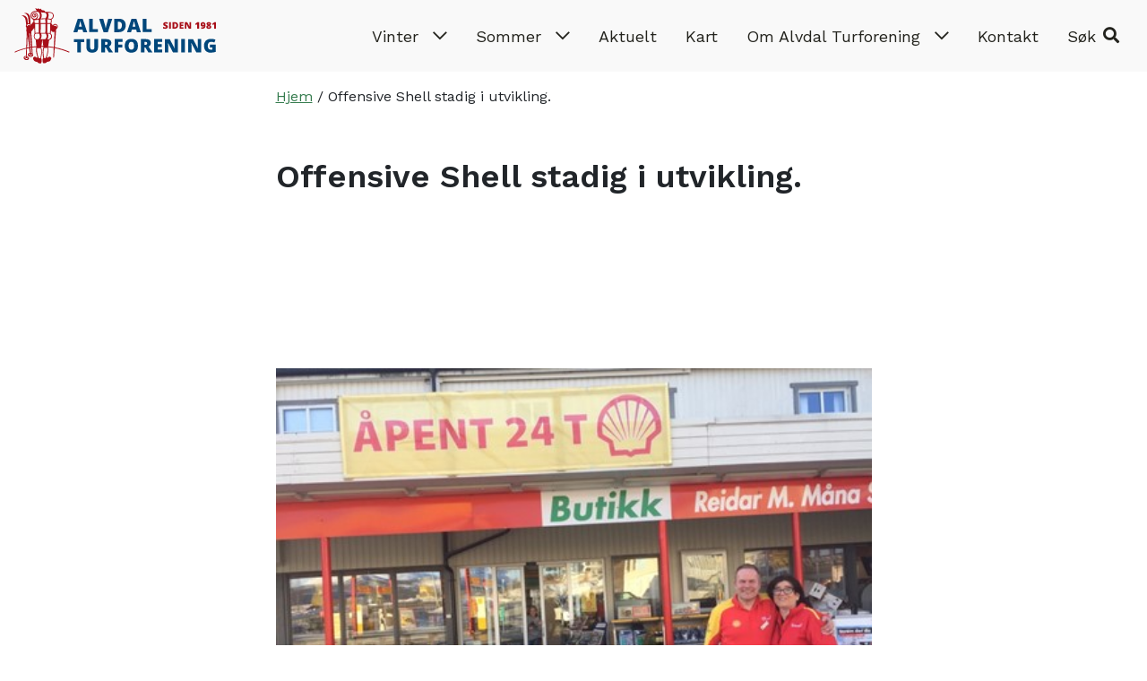

--- FILE ---
content_type: text/html; charset=UTF-8
request_url: https://www.turforening.no/arkiv/offensive-shell-stadig-i-utvikling/
body_size: 11707
content:
<!doctype html>
<html lang="nb-NO">
<head>
	<!-- Global site tag (gtag.js) - Google Analytics -->
<script async src="https://www.googletagmanager.com/gtag/js?id=UA-92765558-21"></script>
<script>
  window.dataLayer = window.dataLayer || [];
  function gtag(){dataLayer.push(arguments);}
  gtag('js', new Date());

  gtag('config', 'UA-92765558-21');
</script>
	<meta charset="UTF-8">
	<meta name="viewport" content="width=device-width, initial-scale=1">
	<link rel="profile" href="https://gmpg.org/xfn/11">

	<meta name='robots' content='index, follow, max-image-preview:large, max-snippet:-1, max-video-preview:-1' />

	<!-- This site is optimized with the Yoast SEO plugin v26.6 - https://yoast.com/wordpress/plugins/seo/ -->
	<title>Offensive Shell stadig i utvikling. - Alvdal Turforening</title>
	<link rel="canonical" href="https://www.turforening.no/arkiv/offensive-shell-stadig-i-utvikling/" />
	<meta property="og:locale" content="nb_NO" />
	<meta property="og:type" content="article" />
	<meta property="og:title" content="Offensive Shell stadig i utvikling. - Alvdal Turforening" />
	<meta property="og:description" content="Shell eller Reidar M.Måna Servicesenter AS er en samarbeids partner som vi har hatt et tett og godt samarbeide med ..." />
	<meta property="og:url" content="https://www.turforening.no/arkiv/offensive-shell-stadig-i-utvikling/" />
	<meta property="og:site_name" content="Alvdal Turforening" />
	<meta property="article:published_time" content="2018-04-11T11:01:00+00:00" />
	<meta property="article:modified_time" content="2021-01-21T20:20:21+00:00" />
	<meta property="og:image" content="https://www.turforening.no/wp-content/uploads/2020/11/5945_IMG-6748.jpg" />
	<meta property="og:image:width" content="455" />
	<meta property="og:image:height" content="341" />
	<meta property="og:image:type" content="image/jpeg" />
	<meta name="author" content="Haus Byrå" />
	<meta name="twitter:card" content="summary_large_image" />
	<meta name="twitter:label1" content="Skrevet av" />
	<meta name="twitter:data1" content="Haus Byrå" />
	<meta name="twitter:label2" content="Ansl. lesetid" />
	<meta name="twitter:data2" content="1 minutt" />
	<script type="application/ld+json" class="yoast-schema-graph">{"@context":"https://schema.org","@graph":[{"@type":"Article","@id":"https://www.turforening.no/arkiv/offensive-shell-stadig-i-utvikling/#article","isPartOf":{"@id":"https://www.turforening.no/arkiv/offensive-shell-stadig-i-utvikling/"},"author":{"name":"Haus Byrå","@id":"https://www.turforening.no/#/schema/person/f9909a07addd97317d5749f8912944ac"},"headline":"Offensive Shell stadig i utvikling.","datePublished":"2018-04-11T11:01:00+00:00","dateModified":"2021-01-21T20:20:21+00:00","mainEntityOfPage":{"@id":"https://www.turforening.no/arkiv/offensive-shell-stadig-i-utvikling/"},"wordCount":141,"commentCount":0,"publisher":{"@id":"https://www.turforening.no/#organization"},"image":{"@id":"https://www.turforening.no/arkiv/offensive-shell-stadig-i-utvikling/#primaryimage"},"thumbnailUrl":"https://www.turforening.no/wp-content/uploads/2020/11/5945_IMG-6748.jpg","articleSection":["Arkiv"],"inLanguage":"nb-NO","potentialAction":[{"@type":"CommentAction","name":"Comment","target":["https://www.turforening.no/arkiv/offensive-shell-stadig-i-utvikling/#respond"]}]},{"@type":"WebPage","@id":"https://www.turforening.no/arkiv/offensive-shell-stadig-i-utvikling/","url":"https://www.turforening.no/arkiv/offensive-shell-stadig-i-utvikling/","name":"Offensive Shell stadig i utvikling. - Alvdal Turforening","isPartOf":{"@id":"https://www.turforening.no/#website"},"primaryImageOfPage":{"@id":"https://www.turforening.no/arkiv/offensive-shell-stadig-i-utvikling/#primaryimage"},"image":{"@id":"https://www.turforening.no/arkiv/offensive-shell-stadig-i-utvikling/#primaryimage"},"thumbnailUrl":"https://www.turforening.no/wp-content/uploads/2020/11/5945_IMG-6748.jpg","datePublished":"2018-04-11T11:01:00+00:00","dateModified":"2021-01-21T20:20:21+00:00","breadcrumb":{"@id":"https://www.turforening.no/arkiv/offensive-shell-stadig-i-utvikling/#breadcrumb"},"inLanguage":"nb-NO","potentialAction":[{"@type":"ReadAction","target":["https://www.turforening.no/arkiv/offensive-shell-stadig-i-utvikling/"]}]},{"@type":"ImageObject","inLanguage":"nb-NO","@id":"https://www.turforening.no/arkiv/offensive-shell-stadig-i-utvikling/#primaryimage","url":"https://www.turforening.no/wp-content/uploads/2020/11/5945_IMG-6748.jpg","contentUrl":"https://www.turforening.no/wp-content/uploads/2020/11/5945_IMG-6748.jpg","width":455,"height":341},{"@type":"BreadcrumbList","@id":"https://www.turforening.no/arkiv/offensive-shell-stadig-i-utvikling/#breadcrumb","itemListElement":[{"@type":"ListItem","position":1,"name":"Hjem","item":"https://www.turforening.no/"},{"@type":"ListItem","position":2,"name":"Offensive Shell stadig i utvikling."}]},{"@type":"WebSite","@id":"https://www.turforening.no/#website","url":"https://www.turforening.no/","name":"Alvdal Turforening","description":"Alltid noe å glede seg til med Alvdal Turforening","publisher":{"@id":"https://www.turforening.no/#organization"},"potentialAction":[{"@type":"SearchAction","target":{"@type":"EntryPoint","urlTemplate":"https://www.turforening.no/?s={search_term_string}"},"query-input":{"@type":"PropertyValueSpecification","valueRequired":true,"valueName":"search_term_string"}}],"inLanguage":"nb-NO"},{"@type":"Organization","@id":"https://www.turforening.no/#organization","name":"Alvdal Turforening","url":"https://www.turforening.no/","logo":{"@type":"ImageObject","inLanguage":"nb-NO","@id":"https://www.turforening.no/#/schema/logo/image/","url":"https://www.turforening.no/wp-content/uploads/2019/11/logo_alvdal-turforening_liggende_web_outline.svg","contentUrl":"https://www.turforening.no/wp-content/uploads/2019/11/logo_alvdal-turforening_liggende_web_outline.svg","caption":"Alvdal Turforening"},"image":{"@id":"https://www.turforening.no/#/schema/logo/image/"}},{"@type":"Person","@id":"https://www.turforening.no/#/schema/person/f9909a07addd97317d5749f8912944ac","name":"Haus Byrå","image":{"@type":"ImageObject","inLanguage":"nb-NO","@id":"https://www.turforening.no/#/schema/person/image/","url":"https://secure.gravatar.com/avatar/1b62b1bea4bb42dae4eb7c6a68463e5446452fdbbf6c3cbf6562e04d9f399e59?s=96&d=mm&r=g","contentUrl":"https://secure.gravatar.com/avatar/1b62b1bea4bb42dae4eb7c6a68463e5446452fdbbf6c3cbf6562e04d9f399e59?s=96&d=mm&r=g","caption":"Haus Byrå"},"url":"https://www.turforening.no/author/hausbyra/"}]}</script>
	<!-- / Yoast SEO plugin. -->


<link rel='dns-prefetch' href='//kit.fontawesome.com' />
<link rel="alternate" type="application/rss+xml" title="Alvdal Turforening &raquo; strøm" href="https://www.turforening.no/feed/" />
<link rel="alternate" type="application/rss+xml" title="Alvdal Turforening &raquo; kommentarstrøm" href="https://www.turforening.no/comments/feed/" />
<link rel="alternate" type="application/rss+xml" title="Alvdal Turforening &raquo; Offensive Shell stadig i utvikling. kommentarstrøm" href="https://www.turforening.no/arkiv/offensive-shell-stadig-i-utvikling/feed/" />
<link rel="alternate" title="oEmbed (JSON)" type="application/json+oembed" href="https://www.turforening.no/wp-json/oembed/1.0/embed?url=https%3A%2F%2Fwww.turforening.no%2Farkiv%2Foffensive-shell-stadig-i-utvikling%2F" />
<link rel="alternate" title="oEmbed (XML)" type="text/xml+oembed" href="https://www.turforening.no/wp-json/oembed/1.0/embed?url=https%3A%2F%2Fwww.turforening.no%2Farkiv%2Foffensive-shell-stadig-i-utvikling%2F&#038;format=xml" />
<style id='wp-img-auto-sizes-contain-inline-css' type='text/css'>
img:is([sizes=auto i],[sizes^="auto," i]){contain-intrinsic-size:3000px 1500px}
/*# sourceURL=wp-img-auto-sizes-contain-inline-css */
</style>
<style id='wp-emoji-styles-inline-css' type='text/css'>

	img.wp-smiley, img.emoji {
		display: inline !important;
		border: none !important;
		box-shadow: none !important;
		height: 1em !important;
		width: 1em !important;
		margin: 0 0.07em !important;
		vertical-align: -0.1em !important;
		background: none !important;
		padding: 0 !important;
	}
/*# sourceURL=wp-emoji-styles-inline-css */
</style>
<link rel='stylesheet' id='wp-block-library-css' href='https://www.turforening.no/wp-includes/css/dist/block-library/style.min.css?ver=6.9' type='text/css' media='all' />
<style id='global-styles-inline-css' type='text/css'>
:root{--wp--preset--aspect-ratio--square: 1;--wp--preset--aspect-ratio--4-3: 4/3;--wp--preset--aspect-ratio--3-4: 3/4;--wp--preset--aspect-ratio--3-2: 3/2;--wp--preset--aspect-ratio--2-3: 2/3;--wp--preset--aspect-ratio--16-9: 16/9;--wp--preset--aspect-ratio--9-16: 9/16;--wp--preset--color--black: #000000;--wp--preset--color--cyan-bluish-gray: #abb8c3;--wp--preset--color--white: #ffffff;--wp--preset--color--pale-pink: #f78da7;--wp--preset--color--vivid-red: #cf2e2e;--wp--preset--color--luminous-vivid-orange: #ff6900;--wp--preset--color--luminous-vivid-amber: #fcb900;--wp--preset--color--light-green-cyan: #7bdcb5;--wp--preset--color--vivid-green-cyan: #00d084;--wp--preset--color--pale-cyan-blue: #8ed1fc;--wp--preset--color--vivid-cyan-blue: #0693e3;--wp--preset--color--vivid-purple: #9b51e0;--wp--preset--gradient--vivid-cyan-blue-to-vivid-purple: linear-gradient(135deg,rgb(6,147,227) 0%,rgb(155,81,224) 100%);--wp--preset--gradient--light-green-cyan-to-vivid-green-cyan: linear-gradient(135deg,rgb(122,220,180) 0%,rgb(0,208,130) 100%);--wp--preset--gradient--luminous-vivid-amber-to-luminous-vivid-orange: linear-gradient(135deg,rgb(252,185,0) 0%,rgb(255,105,0) 100%);--wp--preset--gradient--luminous-vivid-orange-to-vivid-red: linear-gradient(135deg,rgb(255,105,0) 0%,rgb(207,46,46) 100%);--wp--preset--gradient--very-light-gray-to-cyan-bluish-gray: linear-gradient(135deg,rgb(238,238,238) 0%,rgb(169,184,195) 100%);--wp--preset--gradient--cool-to-warm-spectrum: linear-gradient(135deg,rgb(74,234,220) 0%,rgb(151,120,209) 20%,rgb(207,42,186) 40%,rgb(238,44,130) 60%,rgb(251,105,98) 80%,rgb(254,248,76) 100%);--wp--preset--gradient--blush-light-purple: linear-gradient(135deg,rgb(255,206,236) 0%,rgb(152,150,240) 100%);--wp--preset--gradient--blush-bordeaux: linear-gradient(135deg,rgb(254,205,165) 0%,rgb(254,45,45) 50%,rgb(107,0,62) 100%);--wp--preset--gradient--luminous-dusk: linear-gradient(135deg,rgb(255,203,112) 0%,rgb(199,81,192) 50%,rgb(65,88,208) 100%);--wp--preset--gradient--pale-ocean: linear-gradient(135deg,rgb(255,245,203) 0%,rgb(182,227,212) 50%,rgb(51,167,181) 100%);--wp--preset--gradient--electric-grass: linear-gradient(135deg,rgb(202,248,128) 0%,rgb(113,206,126) 100%);--wp--preset--gradient--midnight: linear-gradient(135deg,rgb(2,3,129) 0%,rgb(40,116,252) 100%);--wp--preset--font-size--small: 13px;--wp--preset--font-size--medium: 20px;--wp--preset--font-size--large: 36px;--wp--preset--font-size--x-large: 42px;--wp--preset--spacing--20: 0.44rem;--wp--preset--spacing--30: 0.67rem;--wp--preset--spacing--40: 1rem;--wp--preset--spacing--50: 1.5rem;--wp--preset--spacing--60: 2.25rem;--wp--preset--spacing--70: 3.38rem;--wp--preset--spacing--80: 5.06rem;--wp--preset--shadow--natural: 6px 6px 9px rgba(0, 0, 0, 0.2);--wp--preset--shadow--deep: 12px 12px 50px rgba(0, 0, 0, 0.4);--wp--preset--shadow--sharp: 6px 6px 0px rgba(0, 0, 0, 0.2);--wp--preset--shadow--outlined: 6px 6px 0px -3px rgb(255, 255, 255), 6px 6px rgb(0, 0, 0);--wp--preset--shadow--crisp: 6px 6px 0px rgb(0, 0, 0);}:where(body) { margin: 0; }.wp-site-blocks > .alignleft { float: left; margin-right: 2em; }.wp-site-blocks > .alignright { float: right; margin-left: 2em; }.wp-site-blocks > .aligncenter { justify-content: center; margin-left: auto; margin-right: auto; }:where(.is-layout-flex){gap: 0.5em;}:where(.is-layout-grid){gap: 0.5em;}.is-layout-flow > .alignleft{float: left;margin-inline-start: 0;margin-inline-end: 2em;}.is-layout-flow > .alignright{float: right;margin-inline-start: 2em;margin-inline-end: 0;}.is-layout-flow > .aligncenter{margin-left: auto !important;margin-right: auto !important;}.is-layout-constrained > .alignleft{float: left;margin-inline-start: 0;margin-inline-end: 2em;}.is-layout-constrained > .alignright{float: right;margin-inline-start: 2em;margin-inline-end: 0;}.is-layout-constrained > .aligncenter{margin-left: auto !important;margin-right: auto !important;}.is-layout-constrained > :where(:not(.alignleft):not(.alignright):not(.alignfull)){margin-left: auto !important;margin-right: auto !important;}body .is-layout-flex{display: flex;}.is-layout-flex{flex-wrap: wrap;align-items: center;}.is-layout-flex > :is(*, div){margin: 0;}body .is-layout-grid{display: grid;}.is-layout-grid > :is(*, div){margin: 0;}body{padding-top: 0px;padding-right: 0px;padding-bottom: 0px;padding-left: 0px;}a:where(:not(.wp-element-button)){text-decoration: underline;}:root :where(.wp-element-button, .wp-block-button__link){background-color: #32373c;border-width: 0;color: #fff;font-family: inherit;font-size: inherit;font-style: inherit;font-weight: inherit;letter-spacing: inherit;line-height: inherit;padding-top: calc(0.667em + 2px);padding-right: calc(1.333em + 2px);padding-bottom: calc(0.667em + 2px);padding-left: calc(1.333em + 2px);text-decoration: none;text-transform: inherit;}.has-black-color{color: var(--wp--preset--color--black) !important;}.has-cyan-bluish-gray-color{color: var(--wp--preset--color--cyan-bluish-gray) !important;}.has-white-color{color: var(--wp--preset--color--white) !important;}.has-pale-pink-color{color: var(--wp--preset--color--pale-pink) !important;}.has-vivid-red-color{color: var(--wp--preset--color--vivid-red) !important;}.has-luminous-vivid-orange-color{color: var(--wp--preset--color--luminous-vivid-orange) !important;}.has-luminous-vivid-amber-color{color: var(--wp--preset--color--luminous-vivid-amber) !important;}.has-light-green-cyan-color{color: var(--wp--preset--color--light-green-cyan) !important;}.has-vivid-green-cyan-color{color: var(--wp--preset--color--vivid-green-cyan) !important;}.has-pale-cyan-blue-color{color: var(--wp--preset--color--pale-cyan-blue) !important;}.has-vivid-cyan-blue-color{color: var(--wp--preset--color--vivid-cyan-blue) !important;}.has-vivid-purple-color{color: var(--wp--preset--color--vivid-purple) !important;}.has-black-background-color{background-color: var(--wp--preset--color--black) !important;}.has-cyan-bluish-gray-background-color{background-color: var(--wp--preset--color--cyan-bluish-gray) !important;}.has-white-background-color{background-color: var(--wp--preset--color--white) !important;}.has-pale-pink-background-color{background-color: var(--wp--preset--color--pale-pink) !important;}.has-vivid-red-background-color{background-color: var(--wp--preset--color--vivid-red) !important;}.has-luminous-vivid-orange-background-color{background-color: var(--wp--preset--color--luminous-vivid-orange) !important;}.has-luminous-vivid-amber-background-color{background-color: var(--wp--preset--color--luminous-vivid-amber) !important;}.has-light-green-cyan-background-color{background-color: var(--wp--preset--color--light-green-cyan) !important;}.has-vivid-green-cyan-background-color{background-color: var(--wp--preset--color--vivid-green-cyan) !important;}.has-pale-cyan-blue-background-color{background-color: var(--wp--preset--color--pale-cyan-blue) !important;}.has-vivid-cyan-blue-background-color{background-color: var(--wp--preset--color--vivid-cyan-blue) !important;}.has-vivid-purple-background-color{background-color: var(--wp--preset--color--vivid-purple) !important;}.has-black-border-color{border-color: var(--wp--preset--color--black) !important;}.has-cyan-bluish-gray-border-color{border-color: var(--wp--preset--color--cyan-bluish-gray) !important;}.has-white-border-color{border-color: var(--wp--preset--color--white) !important;}.has-pale-pink-border-color{border-color: var(--wp--preset--color--pale-pink) !important;}.has-vivid-red-border-color{border-color: var(--wp--preset--color--vivid-red) !important;}.has-luminous-vivid-orange-border-color{border-color: var(--wp--preset--color--luminous-vivid-orange) !important;}.has-luminous-vivid-amber-border-color{border-color: var(--wp--preset--color--luminous-vivid-amber) !important;}.has-light-green-cyan-border-color{border-color: var(--wp--preset--color--light-green-cyan) !important;}.has-vivid-green-cyan-border-color{border-color: var(--wp--preset--color--vivid-green-cyan) !important;}.has-pale-cyan-blue-border-color{border-color: var(--wp--preset--color--pale-cyan-blue) !important;}.has-vivid-cyan-blue-border-color{border-color: var(--wp--preset--color--vivid-cyan-blue) !important;}.has-vivid-purple-border-color{border-color: var(--wp--preset--color--vivid-purple) !important;}.has-vivid-cyan-blue-to-vivid-purple-gradient-background{background: var(--wp--preset--gradient--vivid-cyan-blue-to-vivid-purple) !important;}.has-light-green-cyan-to-vivid-green-cyan-gradient-background{background: var(--wp--preset--gradient--light-green-cyan-to-vivid-green-cyan) !important;}.has-luminous-vivid-amber-to-luminous-vivid-orange-gradient-background{background: var(--wp--preset--gradient--luminous-vivid-amber-to-luminous-vivid-orange) !important;}.has-luminous-vivid-orange-to-vivid-red-gradient-background{background: var(--wp--preset--gradient--luminous-vivid-orange-to-vivid-red) !important;}.has-very-light-gray-to-cyan-bluish-gray-gradient-background{background: var(--wp--preset--gradient--very-light-gray-to-cyan-bluish-gray) !important;}.has-cool-to-warm-spectrum-gradient-background{background: var(--wp--preset--gradient--cool-to-warm-spectrum) !important;}.has-blush-light-purple-gradient-background{background: var(--wp--preset--gradient--blush-light-purple) !important;}.has-blush-bordeaux-gradient-background{background: var(--wp--preset--gradient--blush-bordeaux) !important;}.has-luminous-dusk-gradient-background{background: var(--wp--preset--gradient--luminous-dusk) !important;}.has-pale-ocean-gradient-background{background: var(--wp--preset--gradient--pale-ocean) !important;}.has-electric-grass-gradient-background{background: var(--wp--preset--gradient--electric-grass) !important;}.has-midnight-gradient-background{background: var(--wp--preset--gradient--midnight) !important;}.has-small-font-size{font-size: var(--wp--preset--font-size--small) !important;}.has-medium-font-size{font-size: var(--wp--preset--font-size--medium) !important;}.has-large-font-size{font-size: var(--wp--preset--font-size--large) !important;}.has-x-large-font-size{font-size: var(--wp--preset--font-size--x-large) !important;}
/*# sourceURL=global-styles-inline-css */
</style>

<style id='font-awesome-svg-styles-default-inline-css' type='text/css'>
.svg-inline--fa {
  display: inline-block;
  height: 1em;
  overflow: visible;
  vertical-align: -.125em;
}
/*# sourceURL=font-awesome-svg-styles-default-inline-css */
</style>
<link rel='stylesheet' id='font-awesome-svg-styles-css' href='https://www.turforening.no/wp-content/uploads/font-awesome/v5.15.3/css/svg-with-js.css' type='text/css' media='all' />
<style id='font-awesome-svg-styles-inline-css' type='text/css'>
   .wp-block-font-awesome-icon svg::before,
   .wp-rich-text-font-awesome-icon svg::before {content: unset;}
/*# sourceURL=font-awesome-svg-styles-inline-css */
</style>
<link rel='stylesheet' id='dmt-theme-style-css' href='https://www.turforening.no/wp-content/themes/DMT-theme/style.css?ver=1.2.1' type='text/css' media='all' />
<link rel='stylesheet' id='dmt-theme-child-style-css' href='https://www.turforening.no/wp-content/themes/DMT-theme-child/style.css?ver=1.0.0' type='text/css' media='all' />
<script defer crossorigin="anonymous" type="text/javascript" src="https://kit.fontawesome.com/b6e8e0bde3.js" id="font-awesome-official-js"></script>
<script type="text/javascript" src="https://www.turforening.no/wp-includes/js/jquery/jquery.min.js?ver=3.7.1" id="jquery-core-js"></script>
<script type="text/javascript" src="https://www.turforening.no/wp-includes/js/jquery/jquery-migrate.min.js?ver=3.4.1" id="jquery-migrate-js"></script>
<script type="text/javascript" src="https://kit.fontawesome.com/a92179ddcd.js?ver=6.9" id="fontawesome-js"></script>
<link rel="https://api.w.org/" href="https://www.turforening.no/wp-json/" /><link rel="alternate" title="JSON" type="application/json" href="https://www.turforening.no/wp-json/wp/v2/posts/5260" /><link rel="EditURI" type="application/rsd+xml" title="RSD" href="https://www.turforening.no/xmlrpc.php?rsd" />
<link rel='shortlink' href='https://www.turforening.no/?p=5260' />
<link rel="icon" href="https://www.turforening.no/wp-content/uploads/2019/11/cropped-favicon_alvdalturforening-32x32.png" sizes="32x32" />
<link rel="icon" href="https://www.turforening.no/wp-content/uploads/2019/11/cropped-favicon_alvdalturforening-192x192.png" sizes="192x192" />
<link rel="apple-touch-icon" href="https://www.turforening.no/wp-content/uploads/2019/11/cropped-favicon_alvdalturforening-180x180.png" />
<meta name="msapplication-TileImage" content="https://www.turforening.no/wp-content/uploads/2019/11/cropped-favicon_alvdalturforening-270x270.png" />
<style id="dmt_theme-style-inline-css" type="text/css">@import url('https://fonts.googleapis.com/css?family=Work+Sans&display=swap');
@import url('https://fonts.googleapis.com/css?family=Work+Sans:600&display=swap');
@import url('https://fonts.googleapis.com/css?family=Work+Sans:100&display=swap');

:root {
--universell-body-text-color: #23231d;
--universell-body-link-color: #347b4d;
--universell-body-link-hover-color: #1d4c5f;
--universell-header-link-color: #23231d;
--universell-header-link-active-color: #347b4d;
--universell-header-link-hover-color: #347b4d;
--universell-header-link-submenu-color: #0a0a0a;
--universell-header-link-submenu-active-color: #347b4d;
--universell-header-link-submenu-hover-color: #347b4d;
--universell-main-banner-text-color: #FFFFFF;
--universell-main-banner-alternate-text-color: #000000;
--universell-footer-text-color: #23231d;
--universell-footer-link-color: #347b4d;
--universell-footer-link-hover-color: #1d4c5f;
--universell-border-radius: .25rem;
--universell-main-banner-height: 65;
--universell-main-banner-arrows-color: #FFF;
--universell-main-banner-dots-color: #FFF;
--universell-main-banner-dots-active-color: #000000;
--universell-slider-arrows-color: #dd3333;
--universell-slider-dots-color: #dddddd;
--universell-slider-dots-active-color: #1d4c5f;
--universell-menu-dropdown-background-color: #f9f9f9;
--universell-hamburger-menu-background-color: #347b4d;
--universell-hamburger-menu-link-color: #ffffff;
--universell-hamburger-menu-link-hover-color: #ffffff;
--universell-hamburger-menu-close-button-color: #FFF;
--universell-hamburger-menu-close-button-hover-color: #CCC;
--universell-cta-button-text-color: #FFF;
--universell-cta-button-text-hover-color: #FFF;
--universell-cta-button-background-color: #a35457;
--universell-cta-button-background-hover-color: #999;
--universell-caption-alignment: left;
--universell-caption-font-size: 45;
--universell-caption-font-style: italic;
--universell-introtext-font-size: 128%;
--universell-introtext-font-style: normal;
--universell-introtext-font-weight: bold;
--universell-front-page-posts-text-color: #000000;
--universell-footer-background-image-repeat: no-repeat;
--universell-footer-background-image-position: center center;
--universell-footer-background-image-size: cover;
--universell-primary-color: #a35457;
--universell-secondary-color: #a35457;
--universell-primary-button-text-color: #FFF;
--universell-primary-button-background-color: #a35457;
--universell-primary-button-hover-text-color: #FFF;
--universell-primary-button-hover-background-color: #1d4c5f;
--universell-secondary-button-text-color: #FFF;
--universell-secondary-button-background-color: #a35457;
--universell-secondary-button-hover-text-color: #FFF;
--universell-secondary-button-hover-background-color: #1d4c5f;
}
body {letter-spacing: normal;}
body {font-family: 'Work Sans';}
body {font-weight: 400;}
h1, h2, h3, h4, h5, h6 {font-weight: 700;}
h1, h2, h3, h4, h5, h6 {font-family: 'Work Sans';}
.introtext {font-family: 'Work Sans';}
.btn-primary, .wp-block-button .wp-block-button__link {color: #FFF;}
.btn-primary, .wp-block-button .wp-block-button__link {background-color: #a35457; border-color: #a35457;}
.btn-primary:hover, .wp-block-button .wp-block-button__link:hover {color: #FFF;}
.btn-primary:hover, .wp-block-button .wp-block-button__link:hover {background-color: #1d4c5f; border-color: #1d4c5f;}
.btn-secondary, .wp-block-button.is-style-secondary-button-style .wp-block-button__link {color: #FFF;}
.btn-secondary {background-color: #a35457; border-color: #a35457;}
.wp-block-button.is-style-secondary-button-style .wp-block-button__link {background-color: #a35457; border-color: #a35457;}
.btn-secondary:hover, .wp-block-button.is-style-secondary-button-style .wp-block-button__link:hover {color: #FFF;}
.btn-secondary:hover, .wp-block-button.is-style-secondary-button-style .wp-block-button__link:hover {background-color: #1d4c5f; border-color: #1d4c5f;}
@media (min-width: 992px) { .content-container>*:not(.alignwide):not(.alignfull):not(.alignleft):not(.alignright):not(.is-style-wide):not(.read-more-content), .read-more-content>*:not(.alignwide):not(.alignfull):not(.alignleft):not(.alignright):not(.is-style-wide):not(.read-more-content) { max-width: 665px;} }
@media (min-width: 992px) { .content-container>.alignwide { max-width: 815px;} }
</style>		<style type="text/css" id="wp-custom-css">
			.event-data {
    margin-top: 5rem;
}

.event-buttons {
    margin-bottom: 5rem;
}		</style>
		
		<style>@media (min-width: 992px) { .content-container>*:not(.alignwide):not(.alignfull):not(.alignleft):not(.alignright):not(.is-style-wide):not(.read-more-content), .read-more-content>*:not(.alignwide):not(.alignfull):not(.alignleft):not(.alignright):not(.is-style-wide):not(.read-more-content) { max-width: 665px !important;} }@media (min-width: 992px) { .content-container>.alignwide { max-width: 815px;} }
</style>	
	</head>
<body class="wp-singular post-template-default single single-post postid-5260 single-format-standard wp-custom-logo wp-theme-DMT-theme wp-child-theme-DMT-theme-child no-focus-outline  sticky-header  theme-style-smart  content-container-narrow">

	
			<a href="#main-content" class="sr-only sr-only-focusable">Hopp til hovedinnhold</a>

			<header class="main-header has-search submenu-direction-down submenu-type-default" style=" background-color: #f9f9f9;">

		
					
					
			
				
				<nav class="navbar navbar-main-menu navbar-expand-lg align-right navigation-dropdown">
						<a
						class="navbar-brand"
						href="https://www.turforening.no/"
						style="width: 229px;"
						>
													<img src="https://www.turforening.no/wp-content/uploads/2019/11/logo_alvdal-turforening_liggende_web_outline.svg" alt="Alvdal Turforening"							>
											</a>
											<div class="navbar-over" style=" background-color: #f9f9f9;"></div>

						<div class="navbar-menu-items">

							
							
							<div class="navbar-menu-item main-header-main-menu ml-lg-auto hamburger-menu-type-dropdown" id="main-header-main-menu">

								
								<ul id="menu-hovedmeny" class="dmt-menu dmt-menu-wide"><li id="menu-item-5660" class="menu-item menu-item-type-post_type menu-item-object-page menu-item-has-children menu-item-5660 nav-item top-menu-item has-icon"><a href="#" aria-expanded="false" data-toggle="dropdown-submenu" class="nav-link">Vinter <i class="menu-dropdown-icon fas fa-chevron-down"></i></a>
<ul class="sub-menu">
	<li id="menu-item-5797" class="menu-item menu-item-type-taxonomy menu-item-object-category menu-item-5797 nav-item"><a href="https://www.turforening.no/category/loypemeldinger/">Løypemeldinger</a></li>
	<li id="menu-item-5688" class="menu-item menu-item-type-post_type menu-item-object-page menu-item-5688 nav-item"><a href="https://www.turforening.no/vinter/skistua-allmannstua/">Skistua – Allmannstua</a></li>
	<li id="menu-item-5683" class="menu-item menu-item-type-post_type menu-item-object-page menu-item-5683 nav-item"><a href="https://www.turforening.no/vinter/helgas-loype/">Helgas løype</a></li>
	<li id="menu-item-5684" class="menu-item menu-item-type-post_type menu-item-object-page menu-item-5684 nav-item"><a href="https://www.turforening.no/vinter/preparing-av-loyper/">Preparing av løyper</a></li>
	<li id="menu-item-5685" class="menu-item menu-item-type-post_type menu-item-object-page menu-item-5685 nav-item"><a href="https://www.turforening.no/vinter/loypekart/">Løypekart</a></li>
	<li id="menu-item-5686" class="menu-item menu-item-type-custom menu-item-object-custom menu-item-5686 nav-item"><a href="https://skisporet.no/setView/62.1649399/10.5316401/12/norges_grunnkart">Skisporet</a></li>
	<li id="menu-item-5687" class="menu-item menu-item-type-custom menu-item-object-custom menu-item-5687 nav-item"><a href="https://gridweather.nok.no/Sted.aspx?id=29285">Temperatur på Østkjølen</a></li>
	<li id="menu-item-5718" class="menu-item menu-item-type-post_type menu-item-object-page menu-item-5718 nav-item"><a href="https://www.turforening.no/vinter/truger/">Truger</a></li>
	<li id="menu-item-6298" class="menu-item menu-item-type-post_type menu-item-object-page menu-item-6298 nav-item"><a href="https://www.turforening.no/sommer/trimkasser/">Trimkasser</a></li>
</ul>
</li>
<li id="menu-item-5661" class="menu-item menu-item-type-post_type menu-item-object-page menu-item-has-children menu-item-5661 nav-item top-menu-item has-icon"><a href="#" aria-expanded="false" data-toggle="dropdown-submenu" class="nav-link">Sommer <i class="menu-dropdown-icon fas fa-chevron-down"></i></a>
<ul class="sub-menu">
	<li id="menu-item-5690" class="menu-item menu-item-type-custom menu-item-object-custom menu-item-5690 nav-item"><a href="http://ut.no/">UT.no</a></li>
	<li id="menu-item-5696" class="menu-item menu-item-type-post_type menu-item-object-page menu-item-5696 nav-item"><a href="https://www.turforening.no/sommer/eiemokoia/">Eiemokoia</a></li>
	<li id="menu-item-5703" class="menu-item menu-item-type-post_type menu-item-object-page menu-item-5703 nav-item"><a href="https://www.turforening.no/sommer/hostasbua/">Hauståsbua</a></li>
	<li id="menu-item-5719" class="menu-item menu-item-type-post_type menu-item-object-page menu-item-5719 nav-item"><a href="https://www.turforening.no/sommer/kultur-og-naturstier/">Kultur og naturstier</a></li>
	<li id="menu-item-5720" class="menu-item menu-item-type-post_type menu-item-object-page menu-item-5720 nav-item"><a href="https://www.turforening.no/sommer/stolpejakten/">Stolpejakten</a></li>
	<li id="menu-item-5721" class="menu-item menu-item-type-post_type menu-item-object-page menu-item-5721 nav-item"><a href="https://www.turforening.no/sommer/sykkelturer/">Sykkelturer</a></li>
	<li id="menu-item-5722" class="menu-item menu-item-type-post_type menu-item-object-page menu-item-5722 nav-item"><a href="https://www.turforening.no/sommer/ti-pa-topp-2/">Ti på topp 2020:</a></li>
	<li id="menu-item-5723" class="menu-item menu-item-type-post_type menu-item-object-page menu-item-5723 nav-item"><a href="https://www.turforening.no/sommer/trimkasser/">Trimkasser</a></li>
	<li id="menu-item-5724" class="menu-item menu-item-type-post_type menu-item-object-page menu-item-5724 nav-item"><a href="https://www.turforening.no/sommer/ttv-vandrer/">TTV (TronToppVandrer) Vandrer</a></li>
	<li id="menu-item-14633" class="menu-item menu-item-type-post_type menu-item-object-page menu-item-14633 nav-item"><a href="https://www.turforening.no/tylldalsbua/">Tylldalsbua</a></li>
	<li id="menu-item-5725" class="menu-item menu-item-type-post_type menu-item-object-page menu-item-5725 nav-item"><a href="https://www.turforening.no/sommer/ukas-sti/">Ukas sti 2020</a></li>
</ul>
</li>
<li id="menu-item-5587" class="menu-item menu-item-type-taxonomy menu-item-object-category menu-item-5587 nav-item top-menu-item"><a href="https://www.turforening.no/category/aktuelt/" class="nav-link">Aktuelt</a></li>
<li id="menu-item-5857" class="menu-item menu-item-type-post_type menu-item-object-page menu-item-5857 nav-item top-menu-item"><a href="https://www.turforening.no/kart/" class="nav-link">Kart</a></li>
<li id="menu-item-5633" class="menu-item menu-item-type-post_type menu-item-object-page menu-item-has-children menu-item-5633 nav-item top-menu-item has-icon"><a href="#" aria-expanded="false" data-toggle="dropdown-submenu" class="nav-link">Om Alvdal Turforening <i class="menu-dropdown-icon fas fa-chevron-down"></i></a>
<ul class="sub-menu">
	<li id="menu-item-5695" class="menu-item menu-item-type-post_type menu-item-object-page menu-item-5695 nav-item"><a href="https://www.turforening.no/om-alvdal-turforening/turprogram/">Folder program . Vinter og sommer</a></li>
	<li id="menu-item-5634" class="menu-item menu-item-type-post_type menu-item-object-page menu-item-5634 nav-item"><a href="https://www.turforening.no/om-alvdal-turforening/styret/">Styret</a></li>
	<li id="menu-item-5636" class="menu-item menu-item-type-post_type menu-item-object-page menu-item-5636 nav-item"><a href="https://www.turforening.no/om-alvdal-turforening/nyttige-lenker/">Nyttige lenker</a></li>
	<li id="menu-item-5637" class="menu-item menu-item-type-post_type menu-item-object-page menu-item-5637 nav-item"><a href="https://www.turforening.no/om-alvdal-turforening/vedtekter/">Vedtekter</a></li>
	<li id="menu-item-5638" class="menu-item menu-item-type-post_type menu-item-object-page menu-item-5638 nav-item"><a href="https://www.turforening.no/om-alvdal-turforening/lenker/">Lenker</a></li>
	<li id="menu-item-5659" class="menu-item menu-item-type-post_type menu-item-object-page menu-item-5659 nav-item"><a href="https://www.turforening.no/om-alvdal-turforening/samarbeidspartnere/">Samarbeidspartnere</a></li>
	<li id="menu-item-5681" class="menu-item menu-item-type-post_type menu-item-object-page menu-item-5681 nav-item"><a href="https://www.turforening.no/alvdal-turforening-lager-din-tur/">Alvdal Turforening lager din tur!</a></li>
	<li id="menu-item-5682" class="menu-item menu-item-type-post_type menu-item-object-page menu-item-5682 nav-item"><a href="https://www.turforening.no/om-alvdal-turforening/prosjekter/">Prosjekter</a></li>
	<li id="menu-item-6141" class="menu-item menu-item-type-post_type menu-item-object-page menu-item-6141 nav-item"><a href="https://www.turforening.no/om-alvdal-turforening/okonomisk-stotte/">Økonomisk støtte</a></li>
	<li id="menu-item-6102" class="menu-item menu-item-type-post_type menu-item-object-page menu-item-6102 nav-item"><a href="https://www.turforening.no/om-alvdal-turforening/den-norske-turistforening-dnt/">Den norske Turistforening (DNT)</a></li>
	<li id="menu-item-6312" class="menu-item menu-item-type-post_type menu-item-object-page menu-item-6312 nav-item"><a href="https://www.turforening.no/bli-medlem/">Bli medlem</a></li>
	<li id="menu-item-5764" class="menu-item menu-item-type-taxonomy menu-item-object-category current-post-ancestor current-menu-parent current-post-parent menu-item-5764 nav-item"><a href="https://www.turforening.no/category/arkiv/">Arkiv</a></li>
</ul>
</li>
<li id="menu-item-5577" class="menu-item menu-item-type-post_type menu-item-object-page menu-item-5577 nav-item top-menu-item"><a href="https://www.turforening.no/kontakt/" class="nav-link">Kontakt</a></li>
</ul>																	
																															</div>

							
							

							
            <div class="navbar-menu-item navbar-menu-item-navbar-search order-collapse">
        <ul class="dmt-menu navbar-nav non-colapse navbar-search dmt-menu">
        <li class="nav-item top-menu-item">
            <a class="nav-link search-button" id="navbarSearchDropdown" aria-label="Søk" role="button" data-toggle="dropdown-submenu" aria-haspopup="true" aria-expanded="false" href="#">
                                    <div class="nav-link-icon-label">Søk</div>
                                <div class="search-icon-open-wrapper">
                    <i class="fas fa-search search-icon-open"></i>                </div>
            </a>
            <ul class="sub-menu" aria-labelledby="navbarSearchDropdown">
                <li class="search-wrapper">
                    <div class="search-box">
                        <form class="search-form form-inline" role="search" method="get" action="https://www.turforening.no/">
                            <label for="search-input" class="d-none d-sm-inline"><i class="fas fa-search"></i></label>
                            <input type="search" class="form-control search-form-input mr-2" placeholder="Søk i nettsiden" title="Søk i nettsiden" name="s" id="search-input" autocomplete="off">
                            <button type="submit" class="btn btn-primary search-form-button">Søk</button>
                        </form>
                    </div>
                    <div class="search-icon-custom-close">
                        <a href="#" class="search-icon-custom-close-btn">
                            <i class="fas fa-times search-icon-close"></i>
                        </a>
                    </div>
                </li>
            </ul>
        </li>
    </ul>
            </div>
    
							
							
							
							<div class="navbar-menu-item navbar-menu-item-navbar-toggler">
								<button class="navbar-toggler hamburger hamburger--spring" type="button" data-target="#main-header-main-menu" aria-controls="main-header-main-menu" aria-expanded="false" aria-label="Meny">
																			<span class="nav-link-icon-label hamburger-text">Meny</span>
																		<div class="hamburger-inner-wrapper">
										<span class="hamburger-inner"></span>
									</div>
								</button>
							</div>

							
							
						</div>
					
				</nav>

			
	</header>
	


<main class="main-content" id="main-content">

	
	
		
		<div class="page-title-wrapper">

			
			
			
			
			<div class="page-title has-post-thumbnail" >
				<div class="content-container">

					<div class="breadcrumb"><span><span><a href="https://www.turforening.no/">Hjem</a></span> / <span class="breadcrumb_last" aria-current="page">Offensive Shell stadig i utvikling.</span></span></div>
					
					
											<h1>
														Offensive Shell stadig i utvikling.							</h1>
						
						
						
						
				</div>
			</div>

		</div>

	
	

	
	<section>
		<div class="content-container">
			
									<div class="single-post-meta">
													<div class="single-post-meta-author">
								<strong>Skrevet av</strong> <a href="https://www.turforening.no/author/hausbyra/">Haus Byrå</a>
							</div>
																			<div class="single-post-meta-date-modified">
																	11. april 2018															</div>
											</div>
								
									<div class="single-post-thumbnail">
						<img width="455" height="341" src="https://www.turforening.no/wp-content/uploads/2020/11/5945_IMG-6748.jpg" class="attachment- size- wp-post-image" alt="" decoding="async" fetchpriority="high" srcset="https://www.turforening.no/wp-content/uploads/2020/11/5945_IMG-6748.jpg 455w, https://www.turforening.no/wp-content/uploads/2020/11/5945_IMG-6748-300x225.jpg 300w" sizes="(max-width: 455px) 100vw, 455px" />					</div>
																								<p><img decoding="async" class="alignnone size-medium wp-image-9436" src="https://www.turforening.no/wp-content/uploads/2020/11/5945_IMG-6748-300x225.jpg" alt="" width="300" height="225" srcset="https://www.turforening.no/wp-content/uploads/2020/11/5945_IMG-6748-300x225.jpg 300w, https://www.turforening.no/wp-content/uploads/2020/11/5945_IMG-6748.jpg 455w" sizes="(max-width: 300px) 100vw, 300px" /></p>
<p>Shell eller Reidar M.Måna Servicesenter AS er en <strong>samarbeids partner</strong> som vi har hatt et tett og godt samarbeide med i mange år. Bedriften tråkker til med en rekke nye tilbud fra mars i år. Bedriften har nå investert i en hypermoderne vaskemaskin for biler. Det er også investert i flere tilltak og produkter i gatekjøkken delen. Shell har nå et større utvalg av pizza enn noen gang tidlligere.  Og ikke minst; Shell <strong>har døgnåpent til godt utpå høsten</strong>!</p>
<p>Gjennom <strong>samarbeidsavtalen</strong> kan vi bidra til via våre tilbud til å gjøre Alvdal til et hyggelig sted å bo og besøke.</p>
<p>Vi gratulerer eierne Hilde og Lars Martin med satsingen og er overbevist at dette blir knallbra! Vi var tilstede på åpningen forleden, gule flotte tulipaner er overlevert.</p>
<p><span id="more-5260"></span></p>
												<div class="post-date-published">
					11. april 2018				</div>
													</div>
	</section>

	

</main>



<footer class="main-footer justify-space-between" style="background-color: #f9f9f9;">
        <div class="footer-top">
        <div class="container">

            
                                <div class="row main-footer-row main-footer-logo-row single-item-row">
                    <div class="col-auto">
                        <div class="main-footer-logo">
                            <img src="https://www.turforening.no/wp-content/uploads/2019/10/logo-farge.svg" alt="Alvdal Turforening" style="width: 150px">
                        </div>
                    </div>
                </div>
                                                                <div class="row main-footer-row">
                                                <div class="col-sm-6 col-md-4 col-item-sm">
                                <section id="text-3" class="widget widget_text"><h4 class="footer-widget-title">Kontakt</h4>			<div class="textwidget"><p>Send oss en e-post<br />
<a href="mailto:alvdal@turforening.no">alvdal@turforening.no</a></p>
<p><strong>Leder</strong><br />
Johan Ragnar Eggen<br />
<a href="call:+4795873907">95 87 39 07</a></p>
</div>
		</section><section id="dmt-theme-social-icons-widget-2" class="widget widget_dmt-theme-social-icons-widget"><div class="dmt-theme-social-icons-widget-items"><div class="dmt-theme-social-icons-widget-item"><a href="https://www.facebook.com/Alvdal-Turforening-238723326198584/" target="_blank"><i class="fab fa-facebook" style="font-size: 2em;"></i></a></div></div></section>                            </div>
                                                        <div class="col-sm-6 col-md-4 col-item-sm">
                                <section id="text-9" class="widget widget_text"><h4 class="footer-widget-title">Bli medlem</h4>			<div class="textwidget"><p><a href="https://www.turforening.no/bli-medlem/">Bli medlem av Alvdal Turforening</a><br />
<a href="https://www.turforening.no/om-alvdal-turforening/okonomisk-stotte/">Gi økonomisk støtte</a></p>
<p>Betal kontigent og/eller støtte til skiløyper med Vipps: <strong>548833</strong></p>
<p><img loading="lazy" decoding="async" class="alignnone wp-image-5832 " src="https://www.turforening.no/wp-content/uploads/2019/11/vipps_logo_rgb-300x121.png" alt="Vipps logo" width="173" height="64" /></p>
</div>
		</section>                            </div>
                                                        <div class="col-sm-6 col-md-4 col-item-sm">
                                <section id="text-8" class="widget widget_text"><h4 class="footer-widget-title">Lenker</h4>			<div class="textwidget"><ul>
<li><a href="https://skisporet.no/hedmark/alvdal?map=wintermap">Skisporet</a></li>
<li><a href="https://www.turforening.no/temperatur-pa-almannstua/">Temperatur på Almannstua</a></li>
<li><a href="https://gridweather.nok.no/Sted.aspx?id=29285">Temperatur på Østkjølen</a></li>
<li><a href="https://ut.no">UT.no</a></li>
<li><a href="https://www.turforening.no/barnas-turlag/">Barnas Turlag</a></li>
<li><a href="https://www.norsk-tipping.no/grasrotandelen#search=983987907">Grasrotandelen</a></li>
<li><a href="https://www.opplevalvdal.no">Opplev Alvdal</a></li>
</ul>
</div>
		</section>                            </div>
                                            </div>
                                
            
            
        </div>
    </div>

    
    <div class="footer-bottom">
        <div class="container">
            <div class="row main-footer-row">
            <div class="col-md-auto col-item-md">
                <i class="far fa-copyright"></i> 2026 Alvdal Turforening. Laga av <a href="https://www.hausbyra.no" target="_blank">Haus</a>            </div>
                        <div class="col-md-auto col-item-md">
                <section id="text-10" class="widget widget_text">			<div class="textwidget"><p><a href="https://www.turforening.no/personvernerklaering/">Personvernerklæring</a> &#8211; <a href="https://www.turforening.no/informasjonskapsler/">Informasjonskapsler</a></p>
</div>
		</section>            </div>
                        </div>
        </div>
	</div>

    </footer>


<script type="speculationrules">
{"prefetch":[{"source":"document","where":{"and":[{"href_matches":"/*"},{"not":{"href_matches":["/wp-*.php","/wp-admin/*","/wp-content/uploads/*","/wp-content/*","/wp-content/plugins/*","/wp-content/themes/DMT-theme-child/*","/wp-content/themes/DMT-theme/*","/*\\?(.+)"]}},{"not":{"selector_matches":"a[rel~=\"nofollow\"]"}},{"not":{"selector_matches":".no-prefetch, .no-prefetch a"}}]},"eagerness":"conservative"}]}
</script>
        <script>
            (function() {
                if (document.cookie.includes('clear_site_data=1')) {
                    fetch('/?clear_site_data', {credentials: 'include'})                }
            })();
        </script>
        <script type="text/javascript" src="https://www.turforening.no/wp-content/themes/DMT-theme/js/vendor/bootstrap.bundle.min.js?ver=4.6.0" id="bootstrap-js"></script>
<script type="text/javascript" src="https://www.turforening.no/wp-content/themes/DMT-theme/js/vendor/owl.carousel.min.js?ver=2.3.4" id="owlcarousel-js"></script>
<script type="text/javascript" id="main-js-extra">
/* <![CDATA[ */
var home_posts = {"front_page_posts_style":"col","front_page_posts_num":"50","front_page_posts_cols_num":"3"};
var dmt_menu_settings = {"menu_submenu_direction":"down","menu_submenu_type":"default","menu_submenu_fullwidth_type":"center","hamburger_menu_type":"dropdown","sticky_header":"1"};
var slider_settings = {"autoplay":"true","loop":"true","delay":"3"};
//# sourceURL=main-js-extra
/* ]]> */
</script>
<script type="text/javascript" src="https://www.turforening.no/wp-content/themes/DMT-theme/js/main.js?ver=1.2.1" id="main-js"></script>
<script id="wp-emoji-settings" type="application/json">
{"baseUrl":"https://s.w.org/images/core/emoji/17.0.2/72x72/","ext":".png","svgUrl":"https://s.w.org/images/core/emoji/17.0.2/svg/","svgExt":".svg","source":{"concatemoji":"https://www.turforening.no/wp-includes/js/wp-emoji-release.min.js?ver=6.9"}}
</script>
<script type="module">
/* <![CDATA[ */
/*! This file is auto-generated */
const a=JSON.parse(document.getElementById("wp-emoji-settings").textContent),o=(window._wpemojiSettings=a,"wpEmojiSettingsSupports"),s=["flag","emoji"];function i(e){try{var t={supportTests:e,timestamp:(new Date).valueOf()};sessionStorage.setItem(o,JSON.stringify(t))}catch(e){}}function c(e,t,n){e.clearRect(0,0,e.canvas.width,e.canvas.height),e.fillText(t,0,0);t=new Uint32Array(e.getImageData(0,0,e.canvas.width,e.canvas.height).data);e.clearRect(0,0,e.canvas.width,e.canvas.height),e.fillText(n,0,0);const a=new Uint32Array(e.getImageData(0,0,e.canvas.width,e.canvas.height).data);return t.every((e,t)=>e===a[t])}function p(e,t){e.clearRect(0,0,e.canvas.width,e.canvas.height),e.fillText(t,0,0);var n=e.getImageData(16,16,1,1);for(let e=0;e<n.data.length;e++)if(0!==n.data[e])return!1;return!0}function u(e,t,n,a){switch(t){case"flag":return n(e,"\ud83c\udff3\ufe0f\u200d\u26a7\ufe0f","\ud83c\udff3\ufe0f\u200b\u26a7\ufe0f")?!1:!n(e,"\ud83c\udde8\ud83c\uddf6","\ud83c\udde8\u200b\ud83c\uddf6")&&!n(e,"\ud83c\udff4\udb40\udc67\udb40\udc62\udb40\udc65\udb40\udc6e\udb40\udc67\udb40\udc7f","\ud83c\udff4\u200b\udb40\udc67\u200b\udb40\udc62\u200b\udb40\udc65\u200b\udb40\udc6e\u200b\udb40\udc67\u200b\udb40\udc7f");case"emoji":return!a(e,"\ud83e\u1fac8")}return!1}function f(e,t,n,a){let r;const o=(r="undefined"!=typeof WorkerGlobalScope&&self instanceof WorkerGlobalScope?new OffscreenCanvas(300,150):document.createElement("canvas")).getContext("2d",{willReadFrequently:!0}),s=(o.textBaseline="top",o.font="600 32px Arial",{});return e.forEach(e=>{s[e]=t(o,e,n,a)}),s}function r(e){var t=document.createElement("script");t.src=e,t.defer=!0,document.head.appendChild(t)}a.supports={everything:!0,everythingExceptFlag:!0},new Promise(t=>{let n=function(){try{var e=JSON.parse(sessionStorage.getItem(o));if("object"==typeof e&&"number"==typeof e.timestamp&&(new Date).valueOf()<e.timestamp+604800&&"object"==typeof e.supportTests)return e.supportTests}catch(e){}return null}();if(!n){if("undefined"!=typeof Worker&&"undefined"!=typeof OffscreenCanvas&&"undefined"!=typeof URL&&URL.createObjectURL&&"undefined"!=typeof Blob)try{var e="postMessage("+f.toString()+"("+[JSON.stringify(s),u.toString(),c.toString(),p.toString()].join(",")+"));",a=new Blob([e],{type:"text/javascript"});const r=new Worker(URL.createObjectURL(a),{name:"wpTestEmojiSupports"});return void(r.onmessage=e=>{i(n=e.data),r.terminate(),t(n)})}catch(e){}i(n=f(s,u,c,p))}t(n)}).then(e=>{for(const n in e)a.supports[n]=e[n],a.supports.everything=a.supports.everything&&a.supports[n],"flag"!==n&&(a.supports.everythingExceptFlag=a.supports.everythingExceptFlag&&a.supports[n]);var t;a.supports.everythingExceptFlag=a.supports.everythingExceptFlag&&!a.supports.flag,a.supports.everything||((t=a.source||{}).concatemoji?r(t.concatemoji):t.wpemoji&&t.twemoji&&(r(t.twemoji),r(t.wpemoji)))});
//# sourceURL=https://www.turforening.no/wp-includes/js/wp-emoji-loader.min.js
/* ]]> */
</script>
</body>
</html>


--- FILE ---
content_type: text/css
request_url: https://www.turforening.no/wp-content/themes/DMT-theme-child/style.css?ver=1.0.0
body_size: 3056
content:
/*!
Theme Name: Universell Child
Author: DMT AS
Description: Universell designmal for Wordpress 5. Utviklet av DMT AS (https://www.dmt.no)
Template: DMT-theme
Version: 1.0.0
Text Domain: dmt_theme
*/.container-fluid-left{width:100%;padding-right:15px;padding-left:15px}@media (min-width: 576px){.container-fluid-left{margin-right:calc((100% - 540px) / 2);width:calc(100% - ((100% - 540px) / 2))}}@media (min-width: 768px){.container-fluid-left{margin-right:calc((100% - 720px) / 2);width:calc(100% - ((100% - 720px) / 2))}}@media (min-width: 992px){.container-fluid-left{margin-right:calc((100% - 960px) / 2);width:calc(100% - ((100% - 960px) / 2))}}@media (min-width: 1200px){.container-fluid-left{margin-right:calc((100% - 1140px) / 2);width:calc(100% - ((100% - 1140px) / 2))}}.container-fluid-right{width:100%;padding-right:15px;padding-left:15px}@media (min-width: 576px){.container-fluid-right{margin-left:calc((100% - 540px) / 2);width:calc(100% - ((100% - 540px) / 2))}}@media (min-width: 768px){.container-fluid-right{margin-left:calc((100% - 720px) / 2);width:calc(100% - ((100% - 720px) / 2))}}@media (min-width: 992px){.container-fluid-right{margin-left:calc((100% - 960px) / 2);width:calc(100% - ((100% - 960px) / 2))}}@media (min-width: 1200px){.container-fluid-right{margin-left:calc((100% - 1140px) / 2);width:calc(100% - ((100% - 1140px) / 2))}}.main-content section.home-section h2{margin-bottom:2rem}.main-content section.home-top-post{padding:5rem 0}@media (min-width: 1200px){.main-content section.home-top-post{padding:7rem 0}}.main-content section.top-content{padding:0}.home-top-post-img{display:flex;align-items:center;justify-content:center;height:100%}.home-top-post-img img{width:100%}.home-top-post-img a{background:none !important}.home-top-post-meta{font-weight:bold}.home-top-post-content h2{text-decoration:underline}.home-top-post-content p:last-child{margin-bottom:0}.top-content{color:#FFF}.top-content a:not(.btn){color:#FFF;text-decoration:underline}.top-content a:not(.btn):hover{color:#FFF}.top-content h2{text-align:center;margin-bottom:2rem}.top-content h3{font-size:1rem}.top-content h3 span{font-weight:normal;width:75px;display:inline-block;text-align:right;padding-right:5px}.top-content-left,.top-content-right{height:100%;padding:5rem 15px}@media (min-width: 576px){.top-content-left,.top-content-right{padding:5rem 15%}}.top-content-left{background-color:#1f4758}.top-content-right{background-color:#a35457;text-align:center;display:flex;align-items:center;justify-content:center}.top-content-right a.btn{color:#a35457}.event-top{margin-bottom:2.6875rem}.event-top a{border:none !important}.event-data{margin-top:5rem;margin-bottom:2rem}@media (min-width: 1200px){.event-data{margin-top:-3rem}}.event-buttons{margin-top:5rem;margin-bottom:5rem}.event-data-icon{display:inline-block;width:18px;text-align:center}.events-archive-current-link{margin-top:2rem}.main-content section.home-posts{padding-top:5rem}.main-banner-content h2{font-weight:700;font-size:2rem}.introtext{padding-bottom:2rem}.main-content section h2,.main-content section h3{margin-bottom:1em;margin-top:1em}.main-content section .archive-posts-item-content h2{margin-bottom:10px;margin-top:0em;font-size:1.5rem}.archive-posts-item-content-wrapper{margin-bottom:1em}body.single-post .page-title h1{margin-bottom:1rem}body.single-events .page-title h1{margin-bottom:3rem}.main-content section .events-item-content h2{margin-bottom:1rem;margin-top:0.5rem}.events-item-content{margin-bottom:3rem}h4.footer-widget-title{font-weight:700}.nf-form-content input:not([type="button"]){background:#FFF}.nf-form-content input[type="button"]{font-weight:700;padding:1em 3em;height:inherit !important;border-radius:2rem;font-size:100%}.nf-form-layout{background-color:#e1ebe4;padding:2em}

/*# sourceMappingURL=[data-uri] */

--- FILE ---
content_type: text/javascript
request_url: https://www.turforening.no/wp-content/themes/DMT-theme/js/main.js?ver=1.2.1
body_size: 6106
content:
(function ($) {
	// helper function to get element position
	function getCoords(elem) {
		var box = elem.getBoundingClientRect();
		return { top: box.top, left: box.left };
	}

	// main banner
	if ($(".main-banner .main-banner-item").length <= 1) {
		$(".main-banner").addClass("single");
	}
	function checkMobileVideo() {
		$(".main-banner-item-video").each(function () {
			var videoItem = $(this).find("video");
			var videoItemSource = $(this).find("video source");
			var videoSrc = videoItemSource.data("src");
			var mobileVideoSrc = videoItemSource.data("src-mobile");
			if (mobileVideoSrc) {
				if ($(window).width() < 480) {
					if (videoItemSource.attr("src") != mobileVideoSrc) {
						videoItem.get(0).pause();
						videoItemSource.attr("src", mobileVideoSrc);
						videoItem.get(0).load();
					}
				} else {
					if (videoItemSource.attr("src") != videoSrc) {
						videoItem.get(0).pause();
						videoItemSource.attr("src", videoSrc);
						videoItem.get(0).load();
					}
				}
			}
		});
	}
	$(window).on("resize", function () {
		checkMobileVideo();
	});
	checkMobileVideo();
	$(".main-banner-item-video-audio-icon a").on("click", function (e) {
		e.preventDefault();
		var videoItem = $(this).closest(".main-banner-item").find("video");
		var videoMuted = videoItem.get(0).muted;
		videoItem.get(0).muted = !videoMuted;
		$(this).attr("aria-pressed", videoMuted);
		if (videoMuted) {
			$(this).addClass("active");
		} else {
			$(this).removeClass("active");
		}
	});
	$(window).on("load", function () {
		$mainBannerCarousel = $(".main-banner .owl-carousel");
		$mainBannerCarousel.owlCarousel({
			nav: true,
			dots: true,
			items: 1,
			autoplay: slider_settings.autoplay === "true",
			loop: slider_settings.loop === "true",
			autoplayHoverPause: true,
			autoplayTimeout: slider_settings.delay + "000",
			navText: [
				'<span><i class="fas fa-chevron-left"></i></span>',
				'<span><i class="fas fa-chevron-right"></i></span>',
			],
			responsive: {
				0: {
					nav: false,
					mouseDrag: true,
				},
				768: {
					nav: true,
					mouseDrag: false,
				},
			},
		});
		// $mainBannerCarousel.data('owl.carousel').options.autoplayTimeout = 300;
		var front_page_posts_cols_num = 4;
		if (home_posts != null) {
			front_page_posts_cols_num = home_posts.front_page_posts_cols_num;
		}
		var front_page_posts_cols_num_sm = 2;
		if (front_page_posts_cols_num_sm > front_page_posts_cols_num) {
			front_page_posts_cols_num_sm = front_page_posts_cols_num;
		}
		var front_page_posts_cols_num_md = 3;
		if (front_page_posts_cols_num_md > front_page_posts_cols_num) {
			front_page_posts_cols_num_md = front_page_posts_cols_num;
		}
		$(".slider.owl-carousel").owlCarousel({
			nav: true,
			dots: true,
			items: front_page_posts_cols_num,
			margin: 30,
			navText: [
				'<span><i class="fas fa-chevron-left"></i></span>',
				'<span><i class="fas fa-chevron-right"></i></span>',
			],
			responsive: {
				0: {
					nav: false,
					mouseDrag: true,
					items: 1,
				},
				576: {
					items: front_page_posts_cols_num_sm,
				},
				768: {
					nav: true,
					mouseDrag: false,
					items: front_page_posts_cols_num_md,
				},
				992: {
					items: front_page_posts_cols_num,
				},
			},
		});
	});

	// body remove no-focus-outline on tab key
	document.body.addEventListener("keydown", function (e) {
		if (e.which === 9) {
			/* tab */ $("body").removeClass("no-focus-outline");
		}
	});

	// first last row
	function firstLastRow() {
		if ($(".first-last-row").length) {
			$(".first-last-row").each(function () {
				var col_items = new Array();
				var item_offset = false;
				var item_single = true;
				var items_length = $(this).find(">*").length;
				$(this)
					.find(">*")
					.each(function (index) {
						$(this).removeClass("first-row");
						$(this).removeClass("last-row");
						$(this).removeClass("single-in-row");
						if (item_offset === false) {
							item_first_row_offset = $(this).offset().top;
						} else {
							if (item_offset != $(this).offset().top) {
								if (item_single) {
									$(col_items[col_items.length - 1]).addClass(
										"single-in-row"
									);
								}
								item_single = true;
							} else {
								item_single = false;
							}
						}
						if (
							index == items_length - 1 &&
							item_offset != $(this).offset().top
						) {
							$(this).addClass("single-in-row");
						}
						item_offset = $(this).offset().top;
						col_items.push($(this));
					});
				if (item_offset !== false) {
					item_last_row_offset = item_offset;
					item_offset = false;
					$(this)
						.find(">*")
						.each(function (e) {
							item_offset = $(this).offset().top;
							if (item_offset == item_first_row_offset) {
								$(this).addClass("first-row");
							}
							if (item_offset == item_last_row_offset) {
								$(this).addClass("last-row");
							}
						});
				}
			});
		}
	}
	firstLastRow();
	$(window).on("resize", function () {
		firstLastRow();
	});

	// menu scroll
	var lastScrollTop = 0;
	var lastScrollChange = 0;
	var scrollDown = true;
	var topOffset = 100;
	var lastScrollChangeOffset = 100;

	$(window).on("scroll", function (event) {
		checkScroll();
	});
	checkScroll();

	// main banner header color blend
	if ($("body.home.sticky-header.transparent-header .main-banner").length) {
		$(".main-banner-over").css("opacity", 0);
		$(".main-banner-over").attr("style", $(".main-header").attr("style"));
	}
	function checkScroll() {
		var st = $(this).scrollTop();
		if (
			$("body.home.sticky-header.transparent-header .main-banner").length
		) {
			topOffset = $(".main-banner").height() - $(".main-header").height();
			bannerFade =
				(st * 100) /
				($(".main-banner").height() - $(".main-header").height());
			if (bannerFade > 100) {
				bannerFade = 100;
			}
			bannerFade /= 100;
			$(".main-banner-over").css("opacity", bannerFade);
		}
		if (st < lastScrollTop) {
			if (!scrollDown) {
				lastScrollChange = st;
				scrollDown = true;
			}
		} else {
			if (scrollDown) {
				lastScrollChange = st;
				scrollDown = false;
			}
		}
		if (Math.abs(st - lastScrollChange) > lastScrollChangeOffset) {
			lastScrollChange = st;
			if (!scrollDown) {
				$("body").addClass("down");
			} else {
				$("body").removeClass("down");
			}
		}
		if (st >= topOffset && topOffset > 0) {
			$("body").addClass("scroll");
			var data_logo = $(".navbar-brand img").attr("data-logo");
			if (
				$("body").hasClass("home") &&
				typeof data_logo !== typeof undefined &&
				data_logo !== false &&
				$(".navbar-brand img").attr("src") !=
					$(".navbar-brand img").data("logo")
			) {
				$(".navbar-brand img").attr(
					"src",
					$(".navbar-brand img").data("logo")
				);
			}
		} else {
			$("body").removeClass("scroll");
			var data_logo = $(".navbar-brand img").attr(
				"data-transparent-logo"
			);
			if (
				$("body").hasClass("home") &&
				typeof data_logo !== typeof undefined &&
				data_logo !== false &&
				$(".navbar-brand img").attr("src") !=
					$(".navbar-brand img").data("transparent-logo")
			) {
				$(".navbar-brand img").attr(
					"src",
					$(".navbar-brand img").data("transparent-logo")
				);
			}
		}
		lastScrollTop = st;
	}

	// main banner arrow
	$(".main-banner-arrow a").on("click", function (e) {
		e.preventDefault();
		if ($("#main-content").length) {
			var top = $("#main-content").offset().top;
			if ($("body").hasClass("sticky-header")) {
				top -= $(".main-header").outerHeight();
			}
			$("html, body").animate(
				{
					scrollTop: top,
				},
				500
			);
		}
	});

	// navbar toggler
	$(".navbar-toggler").on("click", function (e) {
		e.preventDefault();
		if ($(this).attr("aria-expanded") == "false") {
			openHamburgerMenu();
		} else {
			closeHamburgerMenu();
		}
	});
	function openHamburgerMenu() {
		disableBodyScroll();
		$(".navbar-toggler")
			.addClass("is-active")
			.attr("aria-expanded", "true");
		$("#main-header-main-menu").stop(true).addClass("active");
		if (dmt_menu_settings.hamburger_menu_type == "fullscreen") {
			if (dmt_menu_settings.sticky_header) {
				$("#main-header-main-menu").css("height", $(window).height());
				$("#main-header-main-menu").css(
					"padding-top",
					$(".main-header").height() -
						$(".a11y-submenu").height() -
						$(".submenu-pusher").height()
				);
			} else {
				$("#main-header-main-menu").css(
					"height",
					$(window).height() -
						$(".main-header").height() +
						$(".a11y-submenu").height()
				);
			}
			$("#main-header-main-menu").fadeIn();
		} else if (dmt_menu_settings.hamburger_menu_type == "dropdown") {
			$("#main-header-main-menu").slideDown();
		} else if (dmt_menu_settings.hamburger_menu_type == "slidein") {
			if (dmt_menu_settings.sticky_header) {
				$(".hamburger-slidein-over").addClass("active");
				$("#main-header-main-menu").css("height", $(window).height());
				$("#main-header-main-menu").css(
					"padding-top",
					$(".main-header").height() -
						$(".a11y-submenu").height() -
						$(".submenu-pusher").height() +
						$("#wpadminbar").height()
				);
			} else {
				$("#main-header-main-menu").css(
					"height",
					$(document).height() -
						$(".main-header").height() +
						$(".a11y-submenu").height()
				);
			}
			$("#main-header-main-menu").animate({
				right: 0,
			});
		} else if (dmt_menu_settings.hamburger_menu_type == "megamenu") {
			$("#main-header-main-menu").slideDown(400, function () {
				$(this).css(
					"max-height",
					"calc(100vh - " +
						($(".notification-bar").height() +
							$("#wpadminbar").height()) +
						"px)"
				);
			});
		}
	}
	function closeHamburgerMenu() {
		$(".navbar-toggler")
			.removeClass("is-active")
			.attr("aria-expanded", "false");
		if (dmt_menu_settings.hamburger_menu_type == "fullscreen") {
			$("#main-header-main-menu")
				.stop(true)
				.fadeOut(400, function () {
					$("#main-header-main-menu").trigger("closed");
				});
		} else if (dmt_menu_settings.hamburger_menu_type == "dropdown") {
			$("#main-header-main-menu")
				.stop(true)
				.slideUp(400, function () {
					$("#main-header-main-menu").trigger("closed");
				});
		} else if (dmt_menu_settings.hamburger_menu_type == "slidein") {
			$("#main-header-main-menu")
				.stop(true)
				.animate(
					{
						right: -$("#main-header-main-menu").width(),
					},
					400,
					function () {
						$("#main-header-main-menu").trigger("closed");
						if (dmt_menu_settings.sticky_header) {
							$(".hamburger-slidein-over").removeClass("active");
						}
					}
				);
		} else if (dmt_menu_settings.hamburger_menu_type == "megamenu") {
			$("#main-header-main-menu")
				.stop(true)
				.slideUp(400, function () {
					$("#main-header-main-menu").trigger("closed");
				});
		}
	}
	$("#main-header-main-menu").on("closed", function () {
		$("#main-header-main-menu").removeClass("active");
		closeSubmenus();
		enableBodyScroll();
	});

	function disableBodyScroll() {
		var documentWidth = document.documentElement.clientWidth;
		var scrollBarWidth = Math.abs(window.innerWidth - documentWidth);
		document.documentElement.style.setProperty(
			"--scrollbar-width",
			`${scrollBarWidth}px`
		);
		$("body").addClass("noscroll");
		$("body").css({
			overflow: "hidden",
			"padding-right": scrollBarWidth + "px",
		});
	}

	function enableBodyScroll() {
		$("body").removeClass("noscroll");
		$("body").css({
			overflow: "",
			"padding-right": "",
		});
	}

	$(".hamburger-slidein-over").on("click", function (e) {
		e.preventDefault();
		closeHamburgerMenu();
	});

	// check submenu opening side for submenu type default
	// get submenu width
	var submenuWidth = false;
	var mainMenuSubmenuItem = $(".main-header-main-menu .sub-menu").first();
	if (mainMenuSubmenuItem.length) {
		submenuWidth = mainMenuSubmenuItem
			.css({ visibility: "hidden", display: "block" })
			.width();
		mainMenuSubmenuItem.css({ visibility: "", display: "" });
	}
	$(window).on("resize load", function () {
		checkSubmenuOpeningSide();
	});
	function checkSubmenuOpeningSide() {
		if (submenuWidth) {
			var windowWidth = $(window).innerWidth();
			$(".main-header-main-menu .top-menu-item").each(function () {
				var topMenuItemPosition = getCoords($(this)[0]);
				var topMenuItemSpaceLeft =
					topMenuItemPosition.left + $(this).width();
				var topMenuItemSpaceRight =
					windowWidth - topMenuItemPosition.left;

				var $target = $(this).find("li > .sub-menu"),
					$next = $target;
				var childrenNm = 1;

				while ($next.length) {
					childrenNm++;
					$target = $next;
					$next = $next.find("li > .sub-menu");
				}

				if (
					childrenNm > 1 &&
					childrenNm * submenuWidth > topMenuItemSpaceRight &&
					topMenuItemSpaceLeft > topMenuItemSpaceRight
				) {
					$(this).addClass("open-left");
				} else {
					$(this).removeClass("open-left");
				}
			});
		}
	}

	// custom search close button
	$(".search-icon-custom-close-btn").on("click", function (e) {
		e.preventDefault();
		closeSubmenus();
	});

	// hash scroll
	$(document).on(
		"click",
		'body:not(.woocommerce) a[href!=""]',
		function (event) {
			if (
				$(this)[0].pathname === window.location.pathname &&
				$(this)[0].hash
			) {
				event.preventDefault();
				animateScroll($(this)[0].hash);
			}
		}
	);
	if (location.hash) {
		animateScroll(location.hash);
	}
	var top;
	function animateScroll(item) {
		// item = $.escapeSelector(item);
		if ($(item).length) {
			top = $(item).offset().top;
			if ($(".main-header").length) {
				top -= $(".main-header").height();
			}
			$("html, body").animate(
				{
					scrollTop: top,
				},
				500
			);
		}
	}

	// control navbar toggler
	$(".navbar-toggler").on("keydown", function (e) {
		var keyCode = e.keyCode || e.which;
		// down
		if (keyCode == 40) {
		}
	});

	// fix display flex after fadeIn for hamburger menu 'fullscreen'
	if (
		dmt_menu_settings.hamburger_menu_type == "fullscreen" ||
		dmt_menu_settings.hamburger_menu_type == "megamenu"
	) {
		$(".main-header-main-menu").css("display", "flex").hide();
	}

	// submenu
	// fix display flex after fadeIn for fullwidth_type - row|column
	if (
		dmt_menu_settings.menu_submenu_type == "fullwidth" &&
		(dmt_menu_settings.menu_submenu_fullwidth_type == "row" ||
			dmt_menu_settings.menu_submenu_fullwidth_type == "column")
	) {
		$(".top-menu-item > .sub-menu").css("display", "flex").hide();
	}
	$('a[data-toggle="dropdown-submenu"]').on("click", function (e) {
		e.preventDefault();
		if ($(this).attr("aria-expanded") == "false") {
			openSubmenu(this);
		} else {
			closeSubmenu(this);
		}
	});
	function openSubmenu(el) {
		// el - clicked element reference

		// close navbarA11yToggle menu
		closeA11yMenu();

		// close open menus
		closeOtherSubmenus(el);

		// check if direction is up and hamburger menu is not active or click is inside mobile menu
		if (
			dmt_menu_settings.menu_submenu_direction == "up" &&
			(!isHamburgerActive() ||
				$(el).closest(".main-header-main-menu-mobile").length) &&
			el !== $(".search-button")[0]
		) {
			var submenuHeight = $(el)
				.closest(".top-menu-item")
				.find("> ul.sub-menu")
				.css({ visible: 0, display: "flex" })
				.show()
				.outerHeight();
			setSubmenuPusher(submenuHeight);
			var submenu = $(el)
				.closest(".nav-item")
				.children(".sub-menu")
				.first();
			pusherOffset = getCoords($(".submenu-pusher")[0]);
			submenu
				.css({ top: pusherOffset.top, display: "flex" })
				.hide()
				.fadeIn();
		} else {
			if (
				(isHamburgerActive() ||
					(!isHamburgerActive() &&
						dmt_menu_settings.menu_submenu_type == "fullwidth")) &&
				!$(el).hasClass("search-button")
			) {
				$(el)
					.closest(".nav-item")
					.children(".sub-menu")
					.first()
					.slideDown();
			} else {
				$(el)
					.closest(".nav-item")
					.children(".sub-menu")
					.first()
					.fadeIn();
			}
		}
		$(el).attr("aria-expanded", "true");

		// focus search input
		if (el === $(".search-button")[0]) {
			$("#search-input")[0].focus();
		}
	}

	// set closeOtherSubmenus function globally available for use in other scripts - woocommerce.js
	window.closeOtherSubmenus = function (el) {
		// el - clicked element reference

		// check if clicked element is main menu item
		if (
			$(el).closest(".navbar-menu-item").hasClass("main-header-main-menu")
		) {
			$topItem = $(el).closest(".nav-item");
			$topItem
				.siblings()
				.find("a[aria-expanded=true]")
				.each(function () {
					closeSubmenu(this);
				});
		} else {
			// close open menus from all main menu items
			$(".main-header-main-menu")
				.find("a[aria-expanded=true]")
				.each(function () {
					closeSubmenu(this);
				});
		}
	};

	function closeSubmenu(el) {
		// close element and sub items
		$(el)
			.closest(".nav-item")
			.find("a[aria-expanded=true]")
			.each(function () {
				closeMenuItem(this);
			});
	}

	function closeMenuItem(el) {
		$(el).attr("aria-expanded", "false");
		var item = $(el).closest(".nav-item").children(".sub-menu").first();

		if (
			dmt_menu_settings.menu_submenu_direction == "up" &&
			!isHamburgerActive()
		) {
			item.hide(0, function () {
				setSubmenuPusher();
			});
		} else {
			if (
				(isHamburgerActive() ||
					(!isHamburgerActive() &&
						dmt_menu_settings.menu_submenu_type == "fullwidth")) &&
				!$(el).hasClass("search-button")
			) {
				item.slideUp(400, function () {
					setSubmenuPusher();
				});
			} else {
				item.fadeOut(400, function () {
					setSubmenuPusher();
				});
			}
		}
	}

	function closeSubmenus() {
		$(".navbar-menu-items a[aria-expanded=true]").each(function () {
			closeSubmenu(this);
		});
		setSubmenuPusher(0);
	}
	function setSubmenuPusher(height) {
		if (
			dmt_menu_settings.menu_submenu_direction == "up" &&
			!$(".main-header-main-menu").hasClass("active")
		) {
			openedSubmenu = $('li.top-menu-item > a[aria-expanded="true"]');
			if (height === undefined) {
				if (openedSubmenu.length) {
					submenuHeight = $(
						'li.top-menu-item > a[aria-expanded="true"]'
					)
						.closest(".nav-item")
						.children(".sub-menu")
						.first()
						.outerHeight();
				} else {
					submenuHeight = 0;
				}
			} else {
				submenuHeight = height;
			}
			$(".submenu-pusher").stop().animate(
				{
					height: submenuHeight,
				},
				150
			);
		} else {
			$(".submenu-pusher").css("height", 0);
			$(
				".main-header.submenu-direction-up nav.navbar-main-menu .nav-link+.sub-menu"
			).css("top", "auto");
		}
	}

	function isHamburgerActive() {
		return $(".main-header-main-menu").hasClass("active");
	}

	function closeA11yMenu() {
		$(".navbar-a11y").attr("aria-expanded", "false");
		$(".navbar-a11y .fa-font-case").removeClass("is-hidden");
		$(".navbar-a11y .fa-times").addClass("is-hidden");
		$(".a11y-submenu").removeClass("is-open");
	}

	// close navbarA11yToggle menu on hamburger click
	$(".navbar-toggler").on("click", function () {
		closeA11yMenu();
	});

	// close menus if navbarA11yToggle is opened
	$("#navbarA11yToggle").on("click", function () {
		closeSubmenus();
	});
	$("#navbarA11yToggle").on("click", function () {
		// closeHamburgerMenu();
	});

	$(".dropdown-menu").on("click", function (e) {
		e.stopPropagation();
	});

	// click outside menu
	$(document).on("mouseup", function (e) {
		var menuContainer = $(".main-header");
		if (
			!menuContainer.is(e.target) &&
			menuContainer.has(e.target).length === 0
		) {
			closeSubmenus();
		}
	});

	// close hamburger menu on click outside of menu
	$(document).on("click", function (event) {
		var $target = $(event.target);
		if (
			!$target.closest("#main-header-main-menu.active").length &&
			$("#main-header-main-menu").hasClass("active") &&
			!$target.closest(".hamburger").length
		) {
			closeHamburgerMenu();
		}
	});

	// read more
	$(".read-more-content-button").on("click", function (e) {
		e.preventDefault();
		$(this).parent().toggleClass("active");
		$(this).parent().prev(".read-more-content").slideToggle();
	});

	// notification bar
	$(".notification-bar-close-button a").on("click", function (e) {
		e.preventDefault();
		Cookies.set("notification_bar_closed", "true", { expires: 7 });
		$(".notification-bar").remove();
		$("body").removeClass("has-notification-bar");
		checkNotificationBar();
	});

	window.checkNotificationBar = function () {
		var bodyPaddingTop = $(".main-header").height();
		if (
			$("body").hasClass("home") &&
			$("body").hasClass("transparent-header")
		) {
			bodyPaddingTop -= $(".navbar-main-menu").height();
		}
		$("body").css("padding-top", bodyPaddingTop);
	};
	if (
		$("body").hasClass("sticky-header") &&
		$("body").hasClass("has-notification-bar")
	) {
		$(function () {
			checkNotificationBar();
		});
		$(window).on("resize", function () {
			checkNotificationBar();
		});
	}

	// setting vh value in CSS
	// First we get the viewport height and we multiple it by 1% to get a value for a vh unit
	let vh = window.innerHeight * 0.01;
	// Then we set the value in the --vh custom property to the root of the document
	document.documentElement.style.setProperty("--vh", `${vh}px`);

	// We listen to the resize event
	window.addEventListener("resize", () => {
		// We execute the same script as before
		let vh = window.innerHeight * 0.01;
		document.documentElement.style.setProperty("--vh", `${vh}px`);
	});

	// setting vw value in CSS
	// First we get the viewport width and we multiple it by 1% to get a value for a vw unit
	let vw = $(window).innerWidth() * 0.01;
	// Then we set the value in the --vw custom property to the root of the document
	document.documentElement.style.setProperty("--vw", `${vw}px`);

	// We listen to the resize event
	window.addEventListener("resize", () => {
		// We execute the same script as before
		let vw = $(window).innerWidth() * 0.01;
		document.documentElement.style.setProperty("--vw", `${vw}px`);
	});

	// Extra content block
	$(".block-extra-content").each(function (e) {
		$extraContent = $(this).find(".extra-content-content-wrapper");
		if ($extraContent.height() > $extraContent.attr("data-max-height")) {
			$(this).addClass("show-more");
			$extraContent.height($extraContent.attr("data-max-height"));
		}
		$extraContentButton = $(this).find(".extra-content-read-more-button");
		$extraContentButton.on("click", function (e) {
			e.preventDefault();
			$(this).closest(".block-extra-content").removeClass("show-more");
			$extraContent = $(this)
				.closest(".block-extra-content")
				.find(".extra-content-content-wrapper");
			$extraContent.height($extraContent[0].scrollHeight);
		});
	});
})(jQuery);

/*! js-cookie v2.2.1 | MIT */
!(function (a) {
	var b;
	if (
		("function" == typeof define && define.amd && (define(a), (b = !0)),
		"object" == typeof exports && ((module.exports = a()), (b = !0)),
		!b)
	) {
		var c = window.Cookies,
			d = (window.Cookies = a());
		d.noConflict = function () {
			return (window.Cookies = c), d;
		};
	}
})(function () {
	function a() {
		for (var a = 0, b = {}; a < arguments.length; a++) {
			var c = arguments[a];
			for (var d in c) b[d] = c[d];
		}
		return b;
	}
	function b(a) {
		return a.replace(/(%[0-9A-Z]{2})+/g, decodeURIComponent);
	}
	function c(d) {
		function e() {}
		function f(b, c, f) {
			if ("undefined" != typeof document) {
				(f = a({ path: "/" }, e.defaults, f)),
					"number" == typeof f.expires &&
						(f.expires = new Date(
							1 * new Date() + 864e5 * f.expires
						)),
					(f.expires = f.expires ? f.expires.toUTCString() : "");
				try {
					var g = JSON.stringify(c);
					/^[\{\[]/.test(g) && (c = g);
				} catch (j) {}
				(c = d.write
					? d.write(c, b)
					: encodeURIComponent(c + "").replace(
							/%(23|24|26|2B|3A|3C|3E|3D|2F|3F|40|5B|5D|5E|60|7B|7D|7C)/g,
							decodeURIComponent
					  )),
					(b = encodeURIComponent(b + "")
						.replace(/%(23|24|26|2B|5E|60|7C)/g, decodeURIComponent)
						.replace(/[\(\)]/g, escape));
				var h = "";
				for (var i in f)
					f[i] &&
						((h += "; " + i),
						!0 !== f[i] && (h += "=" + f[i].split(";")[0]));
				return (document.cookie = b + "=" + c + h);
			}
		}
		function g(a, c) {
			if ("undefined" != typeof document) {
				for (
					var e = {},
						f = document.cookie ? document.cookie.split("; ") : [],
						g = 0;
					g < f.length;
					g++
				) {
					var h = f[g].split("="),
						i = h.slice(1).join("=");
					c || '"' !== i.charAt(0) || (i = i.slice(1, -1));
					try {
						var j = b(h[0]);
						if (((i = (d.read || d)(i, j) || b(i)), c))
							try {
								i = JSON.parse(i);
							} catch (k) {}
						if (((e[j] = i), a === j)) break;
					} catch (k) {}
				}
				return a ? e[a] : e;
			}
		}
		return (
			(e.set = f),
			(e.get = function (a) {
				return g(a, !1);
			}),
			(e.getJSON = function (a) {
				return g(a, !0);
			}),
			(e.remove = function (b, c) {
				f(b, "", a(c, { expires: -1 }));
			}),
			(e.defaults = {}),
			(e.withConverter = c),
			e
		);
	}
	return c(function () {});
});


--- FILE ---
content_type: image/svg+xml
request_url: https://www.turforening.no/wp-content/uploads/2019/11/logo_alvdal-turforening_liggende_web_outline.svg
body_size: 6134
content:
<?xml version="1.0" encoding="utf-8"?>
<!-- Generator: Adobe Illustrator 23.0.2, SVG Export Plug-In . SVG Version: 6.00 Build 0)  -->
<svg version="1.1" id="Layer_1" xmlns="http://www.w3.org/2000/svg" xmlns:xlink="http://www.w3.org/1999/xlink" x="0px" y="0px"
	 viewBox="0 0 530.1 153.5" style="enable-background:new 0 0 530.1 153.5;" xml:space="preserve">
<style type="text/css">
	.st0{fill:#A80F19;}
	.st1{fill:#00477B;}
</style>
<g>
	<g>
		<path class="st0" d="M144,118.4c-12-5.2-24.5-9-37.3-11.5L110,61l1-1.8c0.1-0.2,0.2-0.3,0.2-0.5c1.1-0.7,2.1-1.7,2.6-3
			c1.2-2.6,0.6-5.8-1.5-7.8c-2.1-2-5.3-2.5-7.9-1.2c-1.3,0.6-2.3,1.7-3,2.9l-3.9-5.2c1.5-2.3,1-6.1,1-8.6c0-0.6-0.1-1.2-0.1-1.8
			c2.7-1.4,4.6-3.9,5.2-7c0.5-2.6,0.4-5.1-1-7.4c-2.3-3.8-6.9-5-11.1-4.9c-1.6,0-3.1,0-4.7,0l-0.1-0.1l-0.3,0.1
			c-1.4,0-2.8-0.1-4.2-0.1c-1-4.8-7.7-4.4-7.7-4.4c-2.9,0-3.7-5-3.7-5c-1,5.6-6.8-0.5-6.8-0.5c-0.9,4.9-7.4-0.5-7.4-0.5
			c0.5,4.3,2.7,6.8,4.5,8.2c-1.6-0.2-3.3-0.4-4.9-0.3c-3.7,0.1-7.3,1.5-9.6,4.5c-2.1,2.7-2.9,6-2.3,9.4c0.7,3.8,3,6.7,6,8.4
			c0.1,0.1,0.3,0.3,0.5,0.3c0.1,0.1,0.3,0.1,0.4,0.1l0.3,0.1c0.1,1.8,0.2,3.6,0.3,5.4c-0.6,0.3-1.1,0.8-1.5,1.3l-5.2,6.7
			c-0.2-0.5-0.5-0.9-0.8-1.3l-1.3-18.2c0,0-1.4-13.8-15.9-11.2c0,0,9.8,1.7,11,12.2l1.4,14.6c-0.8-0.1-1.6,0-2.3,0.2l-1-9.7
			c0,0-1.7-13.8-16.1-10.9c0,0,9.8,1.6,11.3,12l1.5,11.9c-0.7,1.2-1,2.7-0.9,4.1c0.2,1.5,0.8,2.8,1.8,3.9l-0.7,7.1
			c-0.1,1.4,0.3,2.8,1,3.9c0.1,0.2,0.1,0.3,0.2,0.5c0,1.1,0,2.1-0.1,3.2c-0.2,5.8-0.4,11.5-0.6,17.3c-0.2,6.9-0.4,13.7-0.7,20.6
			c-7,1.7-13.9,3.8-20.6,6.3c-3,1.1-5.9,2.3-8.8,3.8c-1.2,0.6-0.1,2.5,1.1,1.8c7.9-4.2,16.8-6.8,25.4-9.1c0.9-0.2,1.9-0.5,2.8-0.7
			c-0.2,5.1-0.3,10.2-0.5,15.4c0,1.2-0.1,2.5-0.1,3.7c-0.9,0-1.7,0.1-2.5,0.3c-2.5,0.8-4.1,3.1-3.2,5.7c1,2.7,3.9,4.3,6.6,4.7
			c2.5,0.4,5.6-0.4,6.6-2.9l0,0l0-0.1l0.1-0.2c0.7-2.3-0.8-4.5-2.6-5.8c-0.8-0.6-1.8-1.1-2.9-1.3c0.2-6.4,0.4-12.9,0.6-19.3
			c0-0.2,0-0.4,0-0.5c1.9-0.4,3.7-0.8,5.6-1.2l1.6,12.5c-0.8,0.1-1.7,0.3-2.4,0.7c-2.3,1.1-3.5,3.7-2.2,6c1.3,2.5,4.4,3.7,7,3.8
			c2.5,0.1,5.7-1.1,6.3-3.9c0.2-1.5-0.2-2.8-1.1-3.9l-1.2-16.6c3.5-0.5,7-0.9,10.5-1.2c0,0.2,0.1,0.4,0.1,0.6l-0.1,0.2l0,0.1
			l-0.1,0.1c-0.6,2-0.7,4.3-0.6,6.4c0,6,1.4,12,3.3,17.6c0.2,0.7,0.5,1.5,0.8,2.2c-1,0.1-2,0.3-2,0.3s-1,0.2-1.5-0.3
			c-0.5-0.5-2.7-2.6-3.9-2.4c-1.2,0.2-4.4,2.4-4.5,4c-0.1,1.5,1.8,6.6,3.8,7.8c2,1.1,5.6,2,7.2,2.2c0,0,1,0.9,1.1,1.5
			c0.1,0.6,2.8,1.7,3.8,1.9c1,0.1,4.6,0.8,5.3-0.5c0.7-1.3,1.1-5,1.2-5.9l0-0.1c0.1-0.8-0.3-2.5-0.3-2.8c-0.2-2.5-0.8-3.4-1.5-3.7
			c0.1-0.4,0.2-0.7,0.3-1.2c0.5-2,0.9-4.1,1.3-6.2c1.1-6.7,1.5-14-0.9-20.6l-0.1-0.2l0.2-1.5c1.7,0,3.5,0,5.2,0l0.2,1.4
			c-0.1,0.1-0.2,0.2-0.2,0.3l0.1,0.2c-2,5.8-2.1,12.1-1.6,18.2c0.2,2.4,0.5,4.7,0.9,7.1c0.1,0.6,0.2,1.2,0.3,1.9
			c-0.7,0.3-1.3,1.2-1.5,3.6c0,0.4-0.5,2-0.3,2.8l0,0.1c0.1,0.9,0.5,4.7,1.1,6c0.7,1.3,4.3,0.8,5.3,0.7c1-0.1,3.7-1.2,3.9-1.8
			c0.1-0.6,1.1-1.4,1.1-1.4c1.7-0.1,5.3-0.9,7.3-2c2-1.1,4.1-6.2,4-7.7c-0.1-1.5-3.2-3.9-4.4-4.1c-1.2-0.2-3.4,1.9-4,2.3
			c-0.6,0.4-1.5,0.2-1.5,0.2s-1-0.2-2-0.3c2.2-5.9,3.7-12.1,4-18.4c0.1-2.5,0.1-5.3-0.6-7.7l-0.1-0.1l-0.1-0.1l-0.1-0.2l-0.1-0.1
			l0-0.2c2.1,0.2,4.3,0.4,6.4,0.7c2.9,0.4,5.8,0.8,8.6,1.4l-1.2,25.3l2-0.2l1.8-24.7c12.5,2.5,24.7,6.3,36.3,11.3
			C144.1,120.8,145.2,119,144,118.4z M71.2,126.2c-0.4,3-1,6.1-1.9,9c-0.3,0.2-0.6,0.3-0.9,0.4c-0.5,0.2-1,0.2-1.4,0.1
			c-0.8-0.2-1.6-0.7-2.1-1.8c-1.2-2.5-2.2-6.4-2.9-9.4c-1.1-4.7-1.7-9.7-1.2-14.5c0-0.4,0.1-0.7,0.2-1.1c1,0.3,2.6,0.5,4.5,0.5
			c2.1,0,3.9-0.3,4.8-0.7C72.1,114.3,71.9,120.4,71.2,126.2z M104.9,49c0.6-0.4,1.2-0.6,1.9-0.8c1.2-0.2,2.6,0,3.6,0.8
			c0.1,0.1,0.3,0.2,0.4,0.3c1.3,1.2,1.9,3.1,1.4,4.8c-0.1,0.4-0.3,0.8-0.5,1.2c-0.2-0.9-0.5-1.8-1.1-2.6c-0.4-0.6-1-1.1-1.7-1.5
			c-0.7-0.4-1.4-0.6-2.2-0.7c-1.2-0.1-2.4,0.1-3.5,0.7C103.5,50.3,104.1,49.5,104.9,49z M54.3,39.2c0-1.2-0.1-2.4-0.1-3.6
			c0.2,0,0.4,0.1,0.5,0.1c0.3,0.1,0.7,0.1,1,0.1s0.7,0.1,1.1,0.1c0.3,0,0.6,0,0.9,0c2.4-0.2,4.9-0.8,7.3-1.2
			c0.2,3.1,0.3,6.2,0.4,9.3c-0.5,0-1.1,0-1.6,0c-1,0-2.1,0-3.1,0c-0.2,0-0.4,0-0.6,0c-1.1,0-2.4,0.2-3.5-0.1c-0.2,0-0.3-0.1-0.4-0.2
			c-0.4-0.2-0.8-0.4-1-0.7c-0.6-0.7-0.8-1.6-0.9-2.5c0-0.3,0-0.7-0.1-1L54.3,39.2z M46.7,25.6c-0.6-2.9,0.2-6,2.2-8.2
			c2.2-2.5,5.7-3.4,9-3.2c2.1,0.1,4.3,0.4,6.4,0.6c2.1,1.6,3.3,4,3.8,6.5c0.1,0.4,0.1,0.7,0.2,1.1c0,0.3,0.1,0.7,0.1,1l0,0.1
			c0,0.3,0,0.7,0,1c0,0.4-0.1,0.7-0.1,1.1c-0.4,2.8-1.7,5.5-3.8,7.1c-1.3,0.2-2.6,0.4-3.9,0.6c-0.4,0.1-0.8,0.1-1.2,0.2
			c1.8-1.3,3-3.3,3.6-5.4c0.2-0.8,0.3-1.5,0.4-2.3c0-0.4,0-0.7,0-1.1c0-0.2,0-0.5-0.1-0.7c0-0.1,0-0.2-0.1-0.4
			c0-0.3-0.1-0.5-0.2-0.8c-0.1-0.4-0.2-0.7-0.3-1.1c-1-2.6-3.1-4.7-6.1-5.2c-2.2-0.3-4.6,0.3-6.1,2c-1.2,1.4-1.9,3.2-1.9,5.1
			c0,1.7,0.7,3.5,2.2,4.5c0.3,0.2,0.6,0.4,0.9,0.5c0.4,0.2,0.8,0.3,1.2,0.3c0.4,0.1,0.8,0.1,1.1,0c0.6,0,1.1-0.2,1.7-0.4
			c0.4-0.1,0.7-0.3,1-0.5l0.2-0.1c0.5-0.4,0.9-0.9,1.3-1.4c0.1-0.2,0.2-0.4,0.3-0.6c0.2-0.4,0.3-0.7,0.3-1.1c0-0.2,0.1-0.3,0.1-0.5
			c0-0.2,0-0.4,0-0.6c0-0.2,0-0.4-0.1-0.6c-0.1-0.4-0.2-0.7-0.4-1.1c-0.3-0.5-0.8-1-1.4-1.4c-1.2-0.7-2.7-0.4-3.6,0.6
			c-0.4,0.4-0.6,0.9-0.7,1.4c-0.1,0.4,0,0.8,0.1,1.1c0.1,0.2,0.2,0.4,0.3,0.5c0.1,0.1,0.2,0.2,0.2,0.3c0.1,0.1,0.2,0.2,0.3,0.2l0,0
			c0.3,0.1,0.7,0.1,1-0.1c0.4-0.3,0.6-0.7,0.5-1.2c0-0.2-0.1-0.3-0.3-0.4c-0.1-0.1-0.1-0.1-0.1-0.2c0.1-0.2,0.3-0.3,0.5-0.4
			c0.6-0.2,1.1,0.3,1.3,0.9c0.1,0.1,0.1,0.2,0.1,0.3l0,0.3c0,0.2,0,0.3,0,0.5c-0.1,0.5-0.3,0.9-0.6,1.2c-0.6,0.6-1.4,1-2.2,1l-0.1,0
			c-0.4,0-0.8-0.1-1.1-0.2c-0.5-0.2-0.9-0.5-1.2-0.8c-0.7-0.8-0.9-2-0.7-3.3c0.6-2.9,3.3-4.6,6.2-3.8c1.7,0.5,2.9,1.7,3.6,3.1
			c0.2,0.3,0.3,0.7,0.4,1.1c0.1,0.2,0.1,0.4,0.2,0.7c0,0.1,0.1,0.3,0.1,0.4c0,0.2,0.1,0.4,0.1,0.6c0,0.4,0,0.7,0,1.1
			c0,0.5-0.1,1-0.3,1.5c-0.5,1.9-1.7,3.7-3.4,4.7l-0.2,0.1c-0.4,0.2-0.7,0.4-1.1,0.5c-0.4,0.1-0.7,0.2-1.1,0.2c-0.3,0-0.6,0-1,0
			c-0.4,0-0.8-0.1-1.1-0.1c-0.2,0-0.5-0.1-0.7-0.2c-0.2-0.1-0.3-0.2-0.5-0.3C49.1,31.1,47.3,28.7,46.7,25.6z M89,16.9
			c4-0.1,9-0.5,11.6,3.3c1.3,1.8,1.4,3.4,1.2,5.5c-0.3,2.4-1.4,4.6-3.3,5.9c-0.3,0.2-0.7,0.5-1.1,0.6c-0.3,0.2-0.7,0.3-1.1,0.4
			l-0.3,0.1c-0.2,0-0.4,0.1-0.6,0.1c-0.3,0.1-0.2,0-0.2,0l-0.2,0c-0.4,0-0.8-0.1-1.1-0.2c-0.2-0.1-0.5-0.1-0.7-0.2
			c-0.1,0-0.3,0-0.4-0.1c-1.3-0.3-2.7-0.4-4-0.6c1.3-2.3,1.9-4.9,1.9-7.5c0-0.2,0-0.4,0-0.7l0-0.2l0-0.3c0-0.4-0.1-0.7-0.1-1.1
			c-0.1-0.4-0.1-0.8-0.2-1.1c-0.1-0.4-0.2-0.7-0.3-1.1c-0.1-0.4-0.2-0.7-0.4-1.1c-0.3-0.6-0.6-1.3-0.9-1.9
			C88.7,16.9,88.8,16.9,89,16.9z M57.2,84.8c-0.5-0.4-1-1-1.4-1.6c-0.3-0.4-0.5-0.9-0.7-1.4c-0.6-1.8-0.9-4.4-0.3-6.6
			c0.2-0.7,0.5-1.4,0.9-1.9c0.3-0.4,0.6-0.8,1-1.1l0.2-0.2c1.1-0.8,2.5-1,3.9-1c1.7,0,3.4,0.1,5,0.1c2.2,2.7,2.7,6.4,1.7,9.6
			c-0.3,1-0.8,1.9-1.4,2.8c-0.3,0.4-0.5,0.7-0.8,1c-0.3,0.4-0.7,0.7-1.1,1c-0.3,0.2-0.5,0.4-0.8,0.6c-0.9,0-1.8,0-2.7,0
			c-0.6,0-1-0.1-1.7-0.3c-0.5-0.2-0.9-0.4-1.3-0.6C57.5,85.1,57.3,85,57.2,84.8z M96.4,39.5c0,0.5,0,1.2,0,1.9c0,0.4-0.1,0.7-0.2,1
			c-0.1,0.4-0.3,0.8-0.6,1c-0.3,0.3-0.6,0.4-1.1,0.5l-0.1,0c-2.3,0-4.6,0-6.9,0.1c-0.1-2.8-0.2-5.6-0.3-8.5c0-0.6-0.1-1.3-0.1-1.9
			c2.1,0.2,4.1,0.5,6.1,0.9c0.3,0.1,0.6,0.1,0.9,0.2c0.1,0,0.2,0,0.3,0.1c0.4,0.1,0.7,0.1,1.1,0.1c0.3,0,0.6-0.1,0.9-0.1
			C96.3,36.3,96.4,37.9,96.4,39.5z M69.9,69.2c0.4-7.6,0.6-15.2,0.4-22.9c4.1,0,8.2,0,12.4,0c0.1,7.7,0,15.4-0.5,23.1
			C78.1,69.3,74,69.3,69.9,69.2z M69.8,34.1c4.1-0.5,8.2-0.7,12.3-0.7c0.1,2,0.2,4.1,0.3,6.1c0.1,1.2,0.1,2.5,0.1,3.7
			c0,0.2,0,0.5,0,0.7c-4.1,0-8.2,0-12.4,0C70.2,40.8,70,37.4,69.8,34.1z M56.1,46c1.4,0.4,3,0.2,4.5,0.3h0.1c1.6,0,3.2,0,4.8,0
			c0.1,7.6,0,15.2-0.4,22.8c-1.2,0-2.4,0-3.6-0.1c-0.2,0-0.4,0-0.6,0c-1.5,0-3,0.3-4.3,1c-0.4-5.5-0.6-11-0.6-16.6
			C56,51,56,48.5,56.1,46z M69.5,85.9c0.3-0.3,0.6-0.7,0.8-1c0.2-0.3,0.4-0.7,0.6-1c0.5-1,0.9-2,1.2-3.1c0.8-3.1,0.6-6.6-0.7-9.6
			c3.6,0.1,7.1,0.1,10.7,0.2c0.4,0,0.7,0,1.1,0c2.2,2.7,2.8,6.2,1.9,9.4c-0.4,1.4-1.1,2.6-2,3.7c-0.3,0.4-0.6,0.7-1,1l-0.2,0.2
			c-2.4,0.1-4.8,0.1-7.1,0.2l-0.1,0c-0.9,0-1.9,0.1-2.8,0.1c-0.8,0-1.6,0-2.4,0L69.5,85.9z M92.5,85.6L92.5,85.6l-0.2,0l-0.1,0
			l-0.1,0c-0.2,0-0.4,0-0.6,0c-0.4,0-0.7,0-1.1,0c-1,0-2,0-2.9,0c0.2-0.2,0.4-0.5,0.5-0.8c0.7-1.2,1.3-2.6,1.6-4
			c0.7-3.1,0.5-6.5-0.8-9.4c1,0,2.1,0,3.1,0c0.1,0,0.3,0,0.4,0c0.4,0.1,0.7,0.2,1.1,0.4l0,0c0.4,0.2,0.7,0.4,1,0.6
			c0.3,0.2,0.7,0.5,0.9,0.8c1.1,1,1.8,2.3,1.9,3.9c0.2,2.8-0.8,5.8-3.2,7.4c-0.5,0.3-1,0.6-1.5,0.8L92.5,85.6z M93.9,70
			c-1.9-0.8-4.2-0.5-6.2-0.5c-0.2,0-0.4,0-0.7,0c0.4-6.4,0.5-12.8,0.5-19.2c0-1.3,0-2.7,0-4c2.3,0,4.6,0,6.9,0c0.1,0,0.2,0,0.3,0
			c0.4,4.6,0.4,9.3,0.2,13.9C94.7,63.4,94.4,66.7,93.9,70z M84.4,19.4c0.2,0.4,0.3,0.7,0.5,1.1c0.1,0.4,0.3,0.7,0.3,1.1
			c0.1,0.3,0.1,0.6,0.2,0.8c0.1,0.4,0.1,0.7,0.1,1.1c0,0.4,0,0.7,0,1.1c-0.1,2.5-1.2,5-3,6.8c-3.9-0.1-7.8,0.2-11.7,0.6
			c1.2-2,1.9-4.3,2.1-6.6c0-0.4,0-0.7,0.1-1.1c0-0.4,0-0.7,0-1.1l0-0.2c0-0.4-0.1-0.7-0.1-1.1c-0.1-0.4-0.1-0.7-0.2-1.1
			c-0.4-1.8-1.1-3.6-2.2-5.2c0.4,0.1,0.8,0.1,1.2,0.2c3.5,0.4,7.1,0.8,10.6,1C83.2,17.5,83.9,18.4,84.4,19.4z M65.2,14.9L65.2,14.9
			c-0.2,0-0.3,0-0.5-0.1C64.9,14.9,65,14.9,65.2,14.9z M41.8,47.3c1,0.7,1.6,1.8,1.9,3l-0.1,0.1c-0.9-0.7-1.9-1.2-3.1-1.3
			c-0.1,0-0.2,0-0.3,0c-0.8,0-1.6,0.1-2.3,0.4c-1.5,0.6-2.7,1.7-3.3,3.2l-0.1-0.3c-0.5-1.9,0.3-4,1.9-5.1c0.4-0.3,0.8-0.5,1.3-0.6
			c0.8-0.2,1.6-0.3,2.3-0.1C40.6,46.6,41.2,46.9,41.8,47.3z M47.8,125.8c-0.6-0.2-1.2-0.4-1.8-0.6c-0.2-0.1-0.3-0.1-0.5-0.2
			l-0.1-1.4c0.3,0.1,0.5,0.1,0.8,0.2c0.6,0.2,1.1,0.5,1.6,0.9L47.8,125.8z M43.4,102.3c-0.9-10.6-1.7-21.3-2.5-31.9
			c0.5-0.1,0.9-0.2,1.4-0.5l3.5,35.9c-0.7,0.1-1.4,0.2-2.1,0.3C43.6,104.9,43.5,103.6,43.4,102.3z M28.9,133.2
			c0.3-0.6,0.9-1,1.5-1.2c0.7-0.2,1.4-0.3,2.1-0.3c0,0.6,0,1.2-0.1,1.8c-0.4,0.2-0.8,0.4-1.2,0.6c-0.7,0.4-1.4,0.8-2.2,1.2
			C28.7,134.6,28.6,133.9,28.9,133.2z M34.3,138.2c-1.3-0.1-2.7-0.5-3.8-1.3c0.4-0.2,0.7-0.4,1.1-0.6c0.5-0.2,0.9-0.5,1.4-0.7
			c0.1-0.1,0.3-0.2,0.4-0.2c0.1,0.1,0.3,0.1,0.4,0.2c0.8,0.3,1.5,0.7,2.3,1c0.5,0.2,0.9,0.4,1.4,0.6C36.8,138,35.4,138.2,34.3,138.2
			z M35.8,132.6c0.8,0.4,1.5,1,2,1.8c0.1,0.2,0.2,0.4,0.3,0.6c-0.9-0.4-1.8-0.8-2.7-1.2c-0.3-0.1-0.5-0.2-0.8-0.3c0-0.5,0-0.9,0-1.4
			C35,132.3,35.4,132.4,35.8,132.6z M35.4,107.8c0.4-11.2,0.7-22.4,1.1-33.6l4.2,32.6C38.9,107,37.1,107.4,35.4,107.8z M40.7,124.1
			c0.6-0.4,1.3-0.6,2.1-0.6l0.2,1.8c-0.3,0.2-0.7,0.4-1,0.7c-0.7,0.5-1.4,0.9-2.1,1.4l0,0C39.2,126.2,39.4,124.9,40.7,124.1z
			 M45.8,129.7c-1.4,0.1-2.9-0.1-4.2-0.8c0.3-0.2,0.7-0.4,1-0.7c0.5-0.3,0.9-0.6,1.4-0.9c0.1-0.1,0.2-0.2,0.4-0.2
			c0.2,0.1,0.3,0.1,0.5,0.2c0.8,0.2,1.6,0.5,2.3,0.7c0.5,0.2,1,0.3,1.5,0.5C48,129.2,46.9,129.6,45.8,129.7z M47.4,122.2
			c-0.7-0.3-1.5-0.6-2.3-0.7l-0.7-6.9c-0.2-2.1-0.3-4.1-0.5-6.2c0.7-0.1,1.4-0.2,2.1-0.4L47.4,122.2z M48.7,105.4l-2.8-39.1l8-10.1
			c0,5.1,0.3,10.3,0.7,15.4c-0.2,0.3-0.4,0.5-0.6,0.8c-1,1.5-1.3,3.3-1.3,5.1c0,4,1.2,8.1,4.8,9.9c0.4,5,1,11.8,1.7,16.8
			C55.6,104.5,52.1,104.9,48.7,105.4z M72.3,103.6l2-15.7c0.2,0,0.4,0,0.6,0l2.1,15.7C75.5,103.6,73.9,103.6,72.3,103.6z
			 M83.7,133.3l-0.1,0.3c0-0.1-0.2,0.3-0.3,0.5c-0.2,0.3-0.4,0.7-0.7,0.9c-0.8,0.7-1.7,0.7-2.6,0.4c-0.3-0.1-0.5-0.2-0.8-0.4
			c-0.7-3-1.1-6.1-1.4-9.1c-0.5-5.8-0.4-11.8,1.4-17.4c1,0.2,2.3,0.3,3.7,0.3c1.7,0,3.2-0.2,4.3-0.5c0.1,0,0.2,0,0.3,0
			c0.4,2,0.4,4.1,0.4,6C87.6,120.8,86.1,127.4,83.7,133.3z M89.4,104.4c0.8-4,2-10.9,2.6-16.7c0.4,0,0.7,0,1.1-0.1
			c1.9-0.5,3.6-2,4.7-3.5c1.8-2.6,2.3-6.3,1.2-9.3c-0.6-1.5-1.7-2.8-3-3.7c0.4-2.8,0.7-5.5,0.9-8.3l1.4,1.9c1.8,2.4,5.2,3,7.7,1.4
			l-1.9,40.3C99.2,105.5,94.3,104.8,89.4,104.4z"/>
	</g>
	<g>
		<path class="st1" d="M179.9,67.5l-1.7-6.6h-11.4l-1.8,6.6h-10.4l11.4-35.1h12.6l11.6,35.1H179.9z M176.2,53.2l-1.5-5.7
			c-0.4-1.3-0.8-2.9-1.3-5c-0.5-2-0.8-3.5-1-4.4c-0.1,0.8-0.4,2.2-0.8,4c-0.4,1.9-1.4,5.5-2.8,11H176.2z"/>
		<path class="st1" d="M195.1,67.5v-35h9.5v27.3H218v7.6H195.1z"/>
		<path class="st1" d="M244.4,32.5h10.6l-11.5,35h-11.1l-11.4-35h10.6l4.8,17.7c1,3.9,1.5,6.7,1.6,8.2c0.1-1.1,0.3-2.5,0.7-4.2
			c0.3-1.7,0.6-3,0.9-3.9L244.4,32.5z"/>
		<path class="st1" d="M289.5,49.3c0,5.8-1.6,10.3-4.8,13.5c-3.2,3.2-7.7,4.7-13.6,4.7h-11.3v-35h12.1c5.6,0,9.9,1.4,13,4.3
			C288,39.7,289.5,43.9,289.5,49.3z M279.7,49.6c0-3.2-0.6-5.6-1.9-7.1c-1.3-1.5-3.2-2.3-5.8-2.3h-2.8v19.6h2.1c2.9,0,5-0.8,6.3-2.5
			S279.7,53,279.7,49.6z"/>
		<path class="st1" d="M318.3,67.5l-1.7-6.6h-11.4l-1.8,6.6H293l11.4-35.1h12.6l11.6,35.1H318.3z M314.6,53.2l-1.5-5.7
			c-0.4-1.3-0.8-2.9-1.3-5c-0.5-2-0.8-3.5-1-4.4c-0.1,0.8-0.4,2.2-0.8,4c-0.4,1.9-1.4,5.5-2.8,11H314.6z"/>
		<path class="st1" d="M333.5,67.5v-35h9.5v27.3h13.5v7.6H333.5z"/>
		<path class="st1" d="M173.9,120.5h-9.5V93.3h-8.5v-7.7h26.5v7.7h-8.5V120.5z"/>
		<path class="st1" d="M218.2,85.5v21.1c0,4.6-1.3,8.1-3.9,10.6c-2.6,2.5-6.3,3.8-11.2,3.8c-4.8,0-8.4-1.2-11-3.7
			c-2.6-2.4-3.8-6-3.8-10.5V85.5h9.5v20.5c0,2.5,0.5,4.3,1.4,5.4c0.9,1.1,2.3,1.7,4.1,1.7c1.9,0,3.3-0.6,4.2-1.7
			c0.9-1.1,1.3-2.9,1.3-5.4V85.5H218.2z"/>
		<path class="st1" d="M236.1,107.8v12.7h-9.5v-35h11.5c9.5,0,14.3,3.4,14.3,10.3c0,4.1-2,7.2-5.9,9.4l10.2,15.2h-10.7l-7.4-12.7
			H236.1z M236.1,100.7h1.8c3.3,0,5-1.5,5-4.4c0-2.4-1.6-3.6-4.9-3.6h-1.9V100.7z"/>
		<path class="st1" d="M270.2,120.5h-9.3v-35h20.7v7.6h-11.4v6.7h10.5v7.6h-10.5V120.5z"/>
		<path class="st1" d="M321.1,103c0,5.9-1.4,10.4-4.3,13.4c-2.9,3.1-7.1,4.6-12.7,4.6c-5.5,0-9.7-1.5-12.6-4.6
			c-2.9-3.1-4.4-7.6-4.4-13.4c0-5.8,1.5-10.3,4.4-13.3s7.1-4.6,12.7-4.6c5.6,0,9.8,1.5,12.7,4.6S321.1,97.1,321.1,103z M297,103
			c0,6.8,2.4,10.1,7.1,10.1c2.4,0,4.2-0.8,5.3-2.5c1.2-1.6,1.7-4.2,1.7-7.7c0-3.5-0.6-6.1-1.8-7.7c-1.2-1.7-2.9-2.5-5.3-2.5
			C299.4,92.7,297,96.1,297,103z"/>
		<path class="st1" d="M338,107.8v12.7h-9.5v-35H340c9.5,0,14.3,3.4,14.3,10.3c0,4.1-2,7.2-5.9,9.4l10.2,15.2h-10.7l-7.4-12.7H338z
			 M338,100.7h1.8c3.3,0,5-1.5,5-4.4c0-2.4-1.6-3.6-4.9-3.6H338V100.7z"/>
		<path class="st1" d="M383.5,120.5h-20.8v-35h20.8v7.6h-11.3v5.5h10.5v7.6h-10.5v6.6h11.3V120.5z"/>
		<path class="st1" d="M424,120.5h-12.4l-12.8-24.6h-0.2c0.3,3.9,0.5,6.8,0.5,8.9v15.8h-8.4v-35h12.3l12.7,24.3h0.1
			c-0.2-3.5-0.3-6.4-0.3-8.5V85.5h8.4V120.5z"/>
		<path class="st1" d="M432.7,120.5v-35h9.5v35H432.7z"/>
		<path class="st1" d="M484.1,120.5h-12.4l-12.8-24.6h-0.2c0.3,3.9,0.5,6.8,0.5,8.9v15.8h-8.4v-35h12.3l12.7,24.3h0.1
			c-0.2-3.5-0.3-6.4-0.3-8.5V85.5h8.4V120.5z"/>
		<path class="st1" d="M506.8,100h15.1v18.9c-4.1,1.4-8.6,2.1-13.5,2.1c-5.4,0-9.6-1.6-12.5-4.7c-2.9-3.1-4.4-7.6-4.4-13.4
			c0-5.6,1.6-10,4.8-13.2S504,85,509.8,85c2.2,0,4.3,0.2,6.2,0.6c2,0.4,3.7,0.9,5.1,1.6l-3,7.4c-2.5-1.2-5.3-1.9-8.3-1.9
			c-2.8,0-4.9,0.9-6.4,2.7c-1.5,1.8-2.3,4.4-2.3,7.7c0,3.3,0.7,5.8,2,7.5c1.4,1.7,3.3,2.6,5.9,2.6c1.4,0,2.7-0.1,3.9-0.4v-5.5h-6.2
			V100z"/>
	</g>
	<g>
		<path class="st0" d="M398.2,53.3c0,1.1-0.3,2-0.8,2.8s-1.3,1.5-2.3,1.9s-2.2,0.7-3.6,0.7c-1.1,0-2.1-0.1-2.9-0.2s-1.6-0.4-2.4-0.8
			v-4.1c0.9,0.5,1.8,0.8,2.8,1.1s1.8,0.4,2.6,0.4c0.7,0,1.2-0.1,1.5-0.4s0.5-0.5,0.5-0.9c0-0.2-0.1-0.4-0.2-0.6s-0.3-0.4-0.6-0.5
			s-1-0.5-2.3-1.1c-1.1-0.5-2-1-2.5-1.5s-1-1-1.2-1.6s-0.4-1.3-0.4-2.2c0-1.6,0.6-2.8,1.7-3.7s2.7-1.3,4.7-1.3
			c1.8,0,3.6,0.4,5.4,1.2l-1.4,3.6c-1.6-0.7-3-1.1-4.1-1.1c-0.6,0-1,0.1-1.3,0.3s-0.4,0.5-0.4,0.8c0,0.3,0.2,0.6,0.5,0.9
			s1.3,0.8,2.8,1.5c1.5,0.7,2.5,1.4,3.1,2.1S398.2,52.1,398.2,53.3z"/>
		<path class="st0" d="M401.4,58.5V41.4h4.7v17.1H401.4z"/>
		<path class="st0" d="M424.8,49.6c0,2.9-0.8,5.1-2.4,6.6s-3.8,2.3-6.6,2.3h-5.5V41.4h5.9c2.8,0,4.9,0.7,6.4,2.1
			S424.8,46.9,424.8,49.6z M420,49.7c0-1.6-0.3-2.7-0.9-3.5s-1.6-1.1-2.8-1.1h-1.3v9.6h1c1.4,0,2.4-0.4,3.1-1.2S420,51.4,420,49.7z"
			/>
		<path class="st0" d="M438.6,58.5h-10.2V41.4h10.2v3.7H433v2.7h5.1v3.7H433v3.2h5.5V58.5z"/>
		<path class="st0" d="M458.4,58.5h-6.1l-6.3-12.1H446c0.1,1.9,0.2,3.3,0.2,4.3v7.7h-4.1V41.4h6l6.2,11.9h0.1
			c-0.1-1.7-0.2-3.1-0.2-4.2v-7.7h4.1V58.5z"/>
		<path class="st0" d="M478.6,58.5h-4.7v-9.1c0-1.1,0-2.1,0.1-3c-0.3,0.4-0.6,0.7-1.1,1.1l-1.9,1.6l-2.4-3l5.9-4.8h4.2V58.5z"/>
		<path class="st0" d="M495.4,49.2c0,3.4-0.7,5.8-2.2,7.3s-3.8,2.2-6.9,2.2c-1,0-1.8,0-2.4-0.1v-3.7c0.7,0.1,1.3,0.2,2,0.2
			c1.7,0,2.9-0.3,3.8-1s1.4-1.8,1.5-3.2h-0.1c-0.3,0.6-0.6,1-0.9,1.2s-0.7,0.4-1.1,0.6s-1,0.2-1.6,0.2c-1.5,0-2.6-0.5-3.5-1.5
			s-1.3-2.4-1.3-4.1c0-1.9,0.5-3.4,1.6-4.5s2.6-1.6,4.4-1.6c2.1,0,3.7,0.7,4.9,2.1S495.4,46.6,495.4,49.2z M489,44.9
			c-0.5,0-0.9,0.2-1.2,0.6s-0.5,1-0.5,1.8c0,0.6,0.1,1.2,0.4,1.5s0.7,0.6,1.3,0.6c0.5,0,0.9-0.2,1.3-0.6s0.6-0.8,0.6-1.3
			c0-0.7-0.2-1.3-0.5-1.8S489.5,44.9,489,44.9z"/>
		<path class="st0" d="M503.8,41.1c1.8,0,3.2,0.4,4.2,1.1s1.5,1.8,1.5,3.1c0,0.9-0.2,1.7-0.7,2.4s-1.2,1.3-2.2,1.8
			c1.3,0.7,2.2,1.4,2.7,2.2s0.8,1.5,0.8,2.3c0,1.5-0.6,2.7-1.7,3.5s-2.6,1.3-4.6,1.3c-2,0-3.6-0.4-4.6-1.2s-1.6-2-1.6-3.5
			c0-1,0.2-1.8,0.7-2.5s1.3-1.3,2.4-1.9c-0.9-0.6-1.6-1.3-2-2s-0.6-1.5-0.6-2.3c0-1.3,0.5-2.3,1.5-3.1S502,41.1,503.8,41.1z
			 M501.8,53.8c0,0.5,0.2,0.9,0.5,1.2s0.8,0.4,1.4,0.4c1.4,0,2.1-0.5,2.1-1.5c0-0.4-0.2-0.8-0.5-1.1s-0.8-0.8-1.6-1.2
			c-0.7,0.4-1.2,0.7-1.5,1.1S501.8,53.4,501.8,53.8z M503.8,44.4c-0.4,0-0.7,0.1-1,0.3s-0.4,0.5-0.4,0.9c0,0.7,0.5,1.3,1.4,1.8
			c0.6-0.3,0.9-0.6,1.1-0.9s0.3-0.6,0.3-0.9c0-0.4-0.1-0.7-0.4-0.9S504.2,44.4,503.8,44.4z"/>
		<path class="st0" d="M522.4,58.5h-4.7v-9.1c0-1.1,0-2.1,0.1-3c-0.3,0.4-0.6,0.7-1.1,1.1l-1.9,1.6l-2.4-3l5.9-4.8h4.2V58.5z"/>
	</g>
</g>
</svg>
